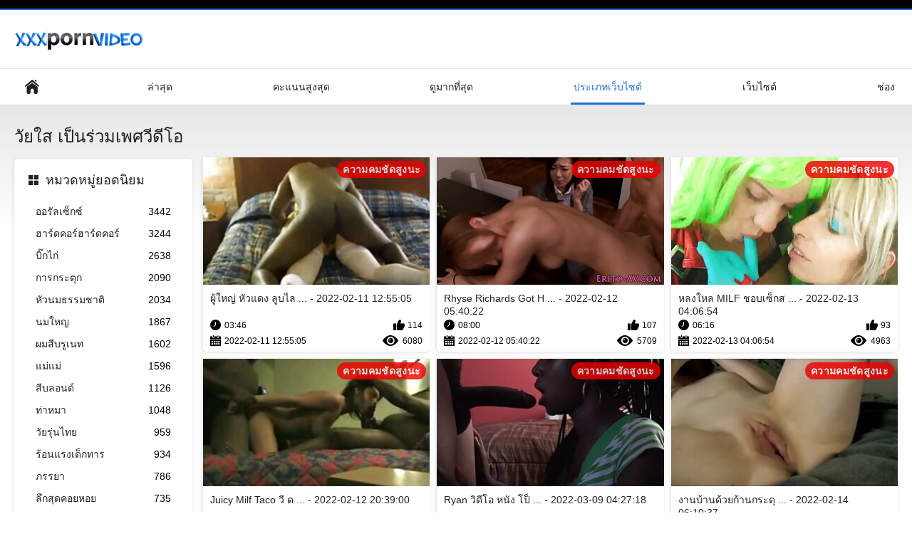

--- FILE ---
content_type: text/html; charset=UTF-8
request_url: https://th.amaterski.sbs/category/matures/
body_size: 13324
content:
<!DOCTYPE html>
<html lang="th"><head><style>.rating, .duration, .added, .views, .videos{color:#000 !important;}
.block-details .item span {color:#000 !important;}</style>
<title>วัยใส ผู้ใหญ่วีดีโอ  </title>
<meta http-equiv="Content-Type" content="text/html; charset=utf-8">
<meta name="description" content="ดูออนไลน์  วัยใส สาวๆสื่อลามกภาพโป๊ฟรีที่คาวเกิร์ลฮอลออ. 4 กม.คุณสามารถสตรีมหรือดาวน์โหลดทั้งหมดของพวกเขาได้ฟรี ">
<meta name="keywords" content="ยากเพศเพศฟรีวิดีโอคลิปเป็นร่วมเพศ ">
<meta name="viewport" content="width=device-width, initial-scale=1">
<link rel="icon" href="/favicon.ico" type="image/x-icon">
<link rel="shortcut icon" href="/files/favicon.ico" type="image/x-icon">
<link href="/static/all-responsive-white.css?v=7.6" rel="stylesheet" type="text/css">
<base target="_blank">
<link href="https://th.amaterski.sbs/category/matures/" rel="canonical">
<style>.item .img img:first-child {width: 100%;}</style></head>
<body class="no-touch">
<div class="top-links">

</div>
<div class="container">
<div class="header">
<div class="logo">
<a href="/"><img width="181" height="42" src="/files/logo.png" alt="ร้อนแรงหนังโป๊ "></a>
</div>


</div>
<nav>
<div class="navigation">
<button title="menu" class="button">
<span class="icon">
<span class="ico-bar"></span>
<span class="ico-bar"></span>
<span class="ico-bar"></span>
</span>
</button>
<ul class="primary">
<li >
<a href="/" id="item1">หน้าหลักของเว็บไซต์ </a>
</li>
<li>
<a href="/latest-updates.html" id="item2">ล่าสุด </a>
</li>
<li>
<a href="/top-rated.html" id="item3">คะแนนสูงสุด </a>
</li>
<li>
<a href="/most-popular.html" id="item4">ดูมากที่สุด </a>
</li>

<li class="selected">
<a href="/categories.html" id="item6">ประเภทเว็บไซต์ </a>
</li>
<li>
<a href="/sites.html" id="item7">เว็บไซต์ </a>
</li>


<li>
<a href="/tags.html" id="item10">ช่อง </a>
</li>

</ul>
<ul class="secondary">
</ul>
</div>
</nav>
<div class="content">
<div class="main-content">
<div class="sidebar">
<div class="headline">
<h2><a class="icon icon-categories" href="/categories.html">หมวดหมู่ยอดนิยม </a></h2>
</div>
<ul class="list">
<li>
<a href="/category/blowjobs/">ออรัลเซ็กซ์<span class="rating">3442</span></a>
</li><li>
<a href="/category/hardcore/">ฮาร์ดคอร์ฮาร์ดคอร์<span class="rating">3244</span></a>
</li><li>
<a href="/category/big+cock/">บิ๊กไก่<span class="rating">2638</span></a>
</li><li>
<a href="/category/cumshot/">การกระตุก<span class="rating">2090</span></a>
</li><li>
<a href="/category/natural+tits/">หัวนมธรรมชาติ<span class="rating">2034</span></a>
</li><li>
<a href="/category/big+tits/">นมใหญ<span class="rating">1867</span></a>
</li><li>
<a href="/category/brunette/">ผมสีบรูเนท<span class="rating">1602</span></a>
</li><li>
<a href="/category/milfs/">แม่แม่<span class="rating">1596</span></a>
</li><li>
<a href="/category/blonde/">สีบลอนด์<span class="rating">1126</span></a>
</li><li>
<a href="/category/doggystyle/">ท่าหมา<span class="rating">1048</span></a>
</li><li>
<a href="/category/teen/">วัยรุ่นไทย<span class="rating">959</span></a>
</li><li>
<a href="/category/hot+babes/">ร้อนแรงเด็กทาร<span class="rating">934</span></a>
</li><li>
<a href="/category/wife/">ภรรยา<span class="rating">786</span></a>
</li><li>
<a href="/category/deep+throat/">ลึกสุดคอยหอย<span class="rating">735</span></a>
</li><li>
<a href="/category/wife+swap/">แลกเมียเย็ด<span class="rating">668</span></a>
</li><li>
<a href="/category/threesome/">สามเส้า,ทวาร,ทีน<span class="rating">615</span></a>
</li><li>
<a href="/category/moms/">แม่ๆ<span class="rating">601</span></a>
</li><li>
<a href="/category/licking/">การเลีย<span class="rating">597</span></a>
</li><li>
<a href="/category/cowgirl/">แคสติ้ง<span class="rating">585</span></a>
</li><li>
<a href="/category/creampie/">น<span class="rating">579</span></a>
</li>
</ul>
<div class="headline">
<h2><a class="icon icon-world" href="/sites.html">พอร์ทัลยอดนิยม </a></h2>
</div>
<ul class="list">
<li>
<a href="https://lo.sikisme.sbs/">ວິດີໂອຄອມ<span class="rating">0</span></a>
</li><li>
<a href="https://th.filmpornoanziane.com/">ดู วีดีโอ หนัง x<span class="rating">0</span></a>
</li><li>
<a href="https://th.pornofilmdomaci.sbs/">ดู วีดีโอ โป๊<span class="rating">0</span></a>
</li><li>
<a href="https://th.reifefraukostenlos.com/">แก่กว่าหนังโป๊ <span class="rating">0</span></a>
</li><li>
<a href="https://lo.filmpornononna.com/">ຄອມອີເມວ<span class="rating">0</span></a>
</li><li>
<a href="https://th.videosxxxviejitas.com/">ดู วีดีโอ โป้<span class="rating">0</span></a>
</li><li>
<a href="https://th.gratisreifefrauen.com/">ผู้ใหญ่เซ็กส์ <span class="rating">0</span></a>
</li><li>
<a href="https://lo.meisjeneuken.net/">ຄ Homemade <span class="rating">0</span></a>
</li><li>
<a href="https://th.videovecchietroie.com/">อิสระหนังโป๊วิดีโอ <span class="rating">0</span></a>
</li><li>
<a href="https://th.papafickttochter.com/">วีดีโอ โป๊<span class="rating">0</span></a>
</li><li>
<a href="https://th.videosdesexoanal.com/">วีดีโอ หนัง x<span class="rating">0</span></a>
</li><li>
<a href="https://th.matorke.sbs/">วิดีโอโป๊<span class="rating">0</span></a>
</li><li>
<a href="https://th.neukenfilm.net/">อิสระหนังโป๊ดูหนัง <span class="rating">0</span></a>
</li><li>
<a href="https://th.reifenackteweiber.com/">เก่าของหนังโป๊ <span class="rating">0</span></a>
</li><li>
<a href="https://th.filmitalianixxx.com/">มือสมัครเล่นแน่นหนังโป๊ <span class="rating">0</span></a>
</li><li>
<a href="https://th.filmserotiek.com/">ร้อนแรงหนัง <span class="rating">0</span></a>
</li><li>
<a href="https://lo.nlsexfilms.net/">ຮູບເງົາເພດ <span class="rating">0</span></a>
</li><li>
<a href="https://th.videosxxxhd.com/">ดู วีดีโอ โป้<span class="rating">0</span></a>
</li><li>
<a href="https://th.reifehausfrauen.net/">กลับบ้านหนังโป๊ <span class="rating">0</span></a>
</li><li>
<a href="https://th.nlsexfilms.net/">เซ็กส์หนัง <span class="rating">0</span></a>
</li>
</ul>
<div class="headline">
<h2><a class="icon icon-model" href="/tags.html">แท็กยอดนิยม </a></h2>
</div>
<ul class="list">
<li><a href="/tag/34/" style="font-weight: bold; font-size: 14px;">คลิป วิดีโอ sex</a></li>
<li><a href="/tag/43/" style="font-weight: bold; font-size: 14px;">คลิป วิดีโอ หนัง โป้</a></li>
<li><a href="/tag/52/" style="font-weight: bold; font-size: 14px;">ดู วิดีโอ หนัง เอ็ ก</a></li>
<li><a href="/tag/35/" style="font-weight: bold; font-size: 14px;">ดู วิดีโอ หนัง โป้</a></li>
<li><a href="/tag/41/" style="font-weight: bold; font-size: 14px;">ดู วิดีโอ โป็</a></li>
<li><a href="/tag/21/" style="font-weight: bold; font-size: 14px;">ดู วิดีโอ โป้</a></li>
<li><a href="/tag/44/" style="font-weight: bold; font-size: 14px;">ดู วิดีโอ โป้ ฟรี</a></li>
<li><a href="/tag/3/" style="font-weight: bold; font-size: 14px;">ดู วิดีโอ โป๊</a></li>
<li><a href="/tag/26/" style="font-weight: bold; font-size: 14px;">ดู วิดีโอ โป๊ ฟรี</a></li>
<li><a href="/tag/31/" style="font-weight: bold; font-size: 14px;">ดู วิดีโอ โป๊ะ</a></li>
<li><a href="/tag/47/" style="font-weight: bold; font-size: 14px;">ดู วี ดิ โอ โป๊</a></li>
<li><a href="/tag/42/" style="font-weight: bold; font-size: 14px;">วั ดี โอ โป้</a></li>
<li><a href="/tag/18/" style="font-weight: bold; font-size: 14px;">วิ ดิ โอ หนัง โป้</a></li>
<li><a href="/tag/15/" style="font-weight: bold; font-size: 14px;">วิ ดิ โอ โป็</a></li>
<li><a href="/tag/37/" style="font-weight: bold; font-size: 14px;">วิดีโอ xxx18</a></li>
<li><a href="/tag/8/" style="font-weight: bold; font-size: 14px;">วิดีโอ xxx18+</a></li>
<li><a href="/tag/33/" style="font-weight: bold; font-size: 14px;">วิดีโอ xxxxxx</a></li>
<li><a href="/tag/50/" style="font-weight: bold; font-size: 14px;">วิดีโอ กา ตู น โป้</a></li>
<li><a href="/tag/40/" style="font-weight: bold; font-size: 14px;">วิดีโอ คลิป โป๊ะ</a></li>
<li><a href="/tag/20/" style="font-weight: bold; font-size: 14px;">วิดีโอ ผู้ใหญ่ ภาพ คม ชัด</a></li>

</ul>
</div>
<div class="main-container">
<div class="headline">
<h1> วัยใส เป็นร่วมเพศวีดีโอ  </h1>
</div>
<div class="box">
<div class="list-videos">
<div class="margin-fix" id="list_videos_latest_videos_list_items">
<div class="item">
<a href="https://th.amaterski.sbs/link.php" title="ผู้ใหญ่ หัวแดง ลูบไล้ คนเคาะประตูของเธอ วี ดิ โอ หนัง โป้ - 2022-02-11 12:55:05" data-rt="" class="thumb-link">
<div class="img">
<img class="thumb lazy-load" src="https://th.amaterski.sbs/media/thumbs/8/v05418.jpg?1644584105" alt="ผู้ใหญ่ หัวแดง ลูบไล้ คนเคาะประตูของเธอ วี ดิ โอ หนัง โป้ - 2022-02-11 12:55:05" data-cnt="10"  width="320" height="180" style="display: block;">
<span class="ico-fav-0 " title="เพิ่มในรายการโปรด " data-fav-video-id="40325" data-fav-type="0"></span>
<span class="ico-fav-1 " title="ดูออนไลน์ในภายหลัง " data-fav-video-id="40325" data-fav-type="1"></span>
<span class="is-hd">ความคมชัดสูงนะ </span>
</div>
<strong class="title">
ผู้ใหญ่ หัวแดง ลูบไล ... - 2022-02-11 12:55:05
</strong>
<div class="wrap">
<div class="duration">03:46</div>
<div class="rating positive">
114
</div>
</div>
<div class="wrap">
<div class="added"><em>2022-02-11 12:55:05</em></div>
<div class="views">6080</div>
</div>
</a>
</div><div class="item">
<a href="/video/3784/rhyse-richards-got-her-wet-pussy-munched-%E0%B8%A7-%E0%B8%94-%E0%B9%82%E0%B8%AD-%E0%B9%82%E0%B8%9B-%E0%B8%9F%E0%B8%A3-/" title="Rhyse Richards Got Her Wet Pussy Munched วิดีโอ โป๊ ฟรี - 2022-02-12 05:40:22" data-rt="" class="thumb-link">
<div class="img">
<img class="thumb lazy-load" src="https://th.amaterski.sbs/media/thumbs/4/v03784.jpg?1644644422" alt="Rhyse Richards Got Her Wet Pussy Munched วิดีโอ โป๊ ฟรี - 2022-02-12 05:40:22" data-cnt="10"  width="320" height="180" style="display: block;">
<span class="ico-fav-0 " title="เพิ่มในรายการโปรด " data-fav-video-id="40325" data-fav-type="0"></span>
<span class="ico-fav-1 " title="ดูออนไลน์ในภายหลัง " data-fav-video-id="40325" data-fav-type="1"></span>
<span class="is-hd">ความคมชัดสูงนะ </span>
</div>
<strong class="title">
Rhyse Richards Got H ... - 2022-02-12 05:40:22
</strong>
<div class="wrap">
<div class="duration">08:00</div>
<div class="rating positive">
107
</div>
</div>
<div class="wrap">
<div class="added"><em>2022-02-12 05:40:22</em></div>
<div class="views">5709</div>
</div>
</a>
</div><div class="item">
<a href="/video/5523/%E0%B8%AB%E0%B8%A5%E0%B8%87%E0%B9%83%E0%B8%AB%E0%B8%A5-milf-%E0%B8%8A%E0%B8%AD%E0%B8%9A%E0%B9%80%E0%B8%8B-%E0%B8%81%E0%B8%AA-%E0%B8%A7-%E0%B8%94-%E0%B9%82%E0%B8%AD-%E0%B8%AB%E0%B8%99-%E0%B8%87-%E0%B9%82%E0%B8%9B-%E0%B8%95%E0%B8%A5%E0%B8%AD%E0%B8%94%E0%B9%80%E0%B8%A7%E0%B8%A5%E0%B8%B2/" title="หลงใหล MILF ชอบเซ็กส์ วิดีโอ หนัง โป็ ตลอดเวลา - 2022-02-13 04:06:54" data-rt="" class="thumb-link">
<div class="img">
<img class="thumb lazy-load" src="https://th.amaterski.sbs/media/thumbs/3/v05523.jpg?1644725214" alt="หลงใหล MILF ชอบเซ็กส์ วิดีโอ หนัง โป็ ตลอดเวลา - 2022-02-13 04:06:54" data-cnt="10"  width="320" height="180" style="display: block;">
<span class="ico-fav-0 " title="เพิ่มในรายการโปรด " data-fav-video-id="40325" data-fav-type="0"></span>
<span class="ico-fav-1 " title="ดูออนไลน์ในภายหลัง " data-fav-video-id="40325" data-fav-type="1"></span>
<span class="is-hd">ความคมชัดสูงนะ </span>
</div>
<strong class="title">
หลงใหล MILF ชอบเซ็กส ... - 2022-02-13 04:06:54
</strong>
<div class="wrap">
<div class="duration">06:16</div>
<div class="rating positive">
93
</div>
</div>
<div class="wrap">
<div class="added"><em>2022-02-13 04:06:54</em></div>
<div class="views">4963</div>
</div>
</a>
</div><div class="item">
<a href="/video/5528/juicy-milf-taco-%E0%B8%A7-%E0%B8%94-%E0%B9%82%E0%B8%AD-%E0%B8%AB%E0%B8%99-%E0%B8%87-%E0%B9%82%E0%B8%9B-%E0%B8%9A%E0%B8%A3-%E0%B9%82%E0%B8%A0%E0%B8%84%E0%B9%83%E0%B8%99%E0%B8%84%E0%B8%A3-%E0%B8%A7/" title="Juicy Milf Taco วี ดิ โอ หนัง โป้ บริโภคในครัว - 2022-02-12 20:39:00" data-rt="" class="thumb-link">
<div class="img">
<img class="thumb lazy-load" src="https://th.amaterski.sbs/media/thumbs/8/v05528.jpg?1644698340" alt="Juicy Milf Taco วี ดิ โอ หนัง โป้ บริโภคในครัว - 2022-02-12 20:39:00" data-cnt="10"  width="320" height="180" style="display: block;">
<span class="ico-fav-0 " title="เพิ่มในรายการโปรด " data-fav-video-id="40325" data-fav-type="0"></span>
<span class="ico-fav-1 " title="ดูออนไลน์ในภายหลัง " data-fav-video-id="40325" data-fav-type="1"></span>
<span class="is-hd">ความคมชัดสูงนะ </span>
</div>
<strong class="title">
Juicy Milf Taco วี ด ... - 2022-02-12 20:39:00
</strong>
<div class="wrap">
<div class="duration">01:34</div>
<div class="rating positive">
125
</div>
</div>
<div class="wrap">
<div class="added"><em>2022-02-12 20:39:00</em></div>
<div class="views">6685</div>
</div>
</a>
</div><div class="item">
<a href="/video/6215/ryan-%E0%B8%A7-%E0%B8%94-%E0%B9%82%E0%B8%AD-%E0%B8%AB%E0%B8%99-%E0%B8%87-%E0%B9%82%E0%B8%9B-%E0%B8%A5-%E0%B8%AD%E0%B8%A5%E0%B8%A7%E0%B8%87%E0%B8%99-%E0%B8%AD%E0%B8%87%E0%B8%AA%E0%B8%B2%E0%B8%A7%E0%B8%82%E0%B8%AD%E0%B8%87%E0%B9%80%E0%B8%9E-%E0%B8%AD%E0%B8%99%E0%B8%AA%E0%B8%99-%E0%B8%97%E0%B8%82%E0%B8%AD%E0%B8%87%E0%B9%80%E0%B8%82%E0%B8%B2/" title="Ryan วิดีโอ หนัง โป็ ล่อลวงน้องสาวของเพื่อนสนิทของเขา - 2022-03-09 04:27:18" data-rt="" class="thumb-link">
<div class="img">
<img class="thumb lazy-load" src="https://th.amaterski.sbs/media/thumbs/5/v06215.jpg?1646800038" alt="Ryan วิดีโอ หนัง โป็ ล่อลวงน้องสาวของเพื่อนสนิทของเขา - 2022-03-09 04:27:18" data-cnt="10"  width="320" height="180" style="display: block;">
<span class="ico-fav-0 " title="เพิ่มในรายการโปรด " data-fav-video-id="40325" data-fav-type="0"></span>
<span class="ico-fav-1 " title="ดูออนไลน์ในภายหลัง " data-fav-video-id="40325" data-fav-type="1"></span>
<span class="is-hd">ความคมชัดสูงนะ </span>
</div>
<strong class="title">
Ryan วิดีโอ หนัง โป็ ... - 2022-03-09 04:27:18
</strong>
<div class="wrap">
<div class="duration">01:46</div>
<div class="rating positive">
115
</div>
</div>
<div class="wrap">
<div class="added"><em>2022-03-09 04:27:18</em></div>
<div class="views">6154</div>
</div>
</a>
</div><div class="item">
<a href="https://th.amaterski.sbs/link.php" title="งานบ้านด้วยก้านกระดุม วิดีโอ โป้ เกาหลี - 2022-02-14 06:10:37" data-rt="" class="thumb-link">
<div class="img">
<img class="thumb lazy-load" src="https://th.amaterski.sbs/media/thumbs/5/v04365.jpg?1644819037" alt="งานบ้านด้วยก้านกระดุม วิดีโอ โป้ เกาหลี - 2022-02-14 06:10:37" data-cnt="10"  width="320" height="180" style="display: block;">
<span class="ico-fav-0 " title="เพิ่มในรายการโปรด " data-fav-video-id="40325" data-fav-type="0"></span>
<span class="ico-fav-1 " title="ดูออนไลน์ในภายหลัง " data-fav-video-id="40325" data-fav-type="1"></span>
<span class="is-hd">ความคมชัดสูงนะ </span>
</div>
<strong class="title">
งานบ้านด้วยก้านกระดุ ... - 2022-02-14 06:10:37
</strong>
<div class="wrap">
<div class="duration">06:05</div>
<div class="rating positive">
99
</div>
</div>
<div class="wrap">
<div class="added"><em>2022-02-14 06:10:37</em></div>
<div class="views">5307</div>
</div>
</a>
</div><div class="item">
<a href="https://th.amaterski.sbs/link.php" title="MILF วิดีโอ โป้ และ Teener แบ่งปันแท่งเนื้อ - 2022-02-18 03:07:24" data-rt="" class="thumb-link">
<div class="img">
<img class="thumb lazy-load" src="https://th.amaterski.sbs/media/thumbs/6/v05606.jpg?1645153644" alt="MILF วิดีโอ โป้ และ Teener แบ่งปันแท่งเนื้อ - 2022-02-18 03:07:24" data-cnt="10"  width="320" height="180" style="display: block;">
<span class="ico-fav-0 " title="เพิ่มในรายการโปรด " data-fav-video-id="40325" data-fav-type="0"></span>
<span class="ico-fav-1 " title="ดูออนไลน์ในภายหลัง " data-fav-video-id="40325" data-fav-type="1"></span>
<span class="is-hd">ความคมชัดสูงนะ </span>
</div>
<strong class="title">
MILF วิดีโอ โป้ และ  ... - 2022-02-18 03:07:24
</strong>
<div class="wrap">
<div class="duration">05:25</div>
<div class="rating positive">
72
</div>
</div>
<div class="wrap">
<div class="added"><em>2022-02-18 03:07:24</em></div>
<div class="views">3870</div>
</div>
</a>
</div><div class="item">
<a href="https://th.amaterski.sbs/link.php" title="แก้ไขใน Nikkis ดู วิดีโอ โป๊ ฟรี Ass Slit - 2022-02-14 03:38:46" data-rt="" class="thumb-link">
<div class="img">
<img class="thumb lazy-load" src="https://th.amaterski.sbs/media/thumbs/0/v04960.jpg?1644809926" alt="แก้ไขใน Nikkis ดู วิดีโอ โป๊ ฟรี Ass Slit - 2022-02-14 03:38:46" data-cnt="10"  width="320" height="180" style="display: block;">
<span class="ico-fav-0 " title="เพิ่มในรายการโปรด " data-fav-video-id="40325" data-fav-type="0"></span>
<span class="ico-fav-1 " title="ดูออนไลน์ในภายหลัง " data-fav-video-id="40325" data-fav-type="1"></span>
<span class="is-hd">ความคมชัดสูงนะ </span>
</div>
<strong class="title">
แก้ไขใน Nikkis ดู วิ ... - 2022-02-14 03:38:46
</strong>
<div class="wrap">
<div class="duration">06:08</div>
<div class="rating positive">
62
</div>
</div>
<div class="wrap">
<div class="added"><em>2022-02-14 03:38:46</em></div>
<div class="views">3334</div>
</div>
</a>
</div><div class="item">
<a href="/video/4119/%E0%B9%80%E0%B8%87-%E0%B8%A2%E0%B8%99-%E0%B8%A2%E0%B8%B2%E0%B8%A2-%E0%B9%81%E0%B8%AA%E0%B8%94%E0%B8%87-%E0%B8%9B-%E0%B8%94-%E0%B9%80%E0%B8%98%E0%B8%AD-titties-%E0%B8%94-%E0%B8%A7-%E0%B8%94-%E0%B9%82%E0%B8%AD-%E0%B9%82%E0%B8%9B-/" title="เงี่ยน ยาย แสดง ปิด เธอ titties ดู วิดีโอ โป้ - 2022-03-11 00:43:35" data-rt="" class="thumb-link">
<div class="img">
<img class="thumb lazy-load" src="https://th.amaterski.sbs/media/thumbs/9/v04119.jpg?1646959415" alt="เงี่ยน ยาย แสดง ปิด เธอ titties ดู วิดีโอ โป้ - 2022-03-11 00:43:35" data-cnt="10"  width="320" height="180" style="display: block;">
<span class="ico-fav-0 " title="เพิ่มในรายการโปรด " data-fav-video-id="40325" data-fav-type="0"></span>
<span class="ico-fav-1 " title="ดูออนไลน์ในภายหลัง " data-fav-video-id="40325" data-fav-type="1"></span>
<span class="is-hd">ความคมชัดสูงนะ </span>
</div>
<strong class="title">
เงี่ยน ยาย แสดง ปิด  ... - 2022-03-11 00:43:35
</strong>
<div class="wrap">
<div class="duration">13:25</div>
<div class="rating positive">
83
</div>
</div>
<div class="wrap">
<div class="added"><em>2022-03-11 00:43:35</em></div>
<div class="views">4561</div>
</div>
</a>
</div><div class="item">
<a href="https://th.amaterski.sbs/link.php" title="Ariella Ferrera ขี่ Salami ของชายที่แต่งงานแล้ว วิดีโอ หนัง โป๊ - 2022-02-13 16:56:10" data-rt="" class="thumb-link">
<div class="img">
<img class="thumb lazy-load" src="https://th.amaterski.sbs/media/thumbs/8/v07438.jpg?1644771370" alt="Ariella Ferrera ขี่ Salami ของชายที่แต่งงานแล้ว วิดีโอ หนัง โป๊ - 2022-02-13 16:56:10" data-cnt="10"  width="320" height="180" style="display: block;">
<span class="ico-fav-0 " title="เพิ่มในรายการโปรด " data-fav-video-id="40325" data-fav-type="0"></span>
<span class="ico-fav-1 " title="ดูออนไลน์ในภายหลัง " data-fav-video-id="40325" data-fav-type="1"></span>
<span class="is-hd">ความคมชัดสูงนะ </span>
</div>
<strong class="title">
Ariella Ferrera ขี่  ... - 2022-02-13 16:56:10
</strong>
<div class="wrap">
<div class="duration">06:00</div>
<div class="rating positive">
94
</div>
</div>
<div class="wrap">
<div class="added"><em>2022-02-13 16:56:10</em></div>
<div class="views">5178</div>
</div>
</a>
</div><div class="item">
<a href="/video/6529/%E0%B8%AA-%E0%B8%9A%E0%B8%A5%E0%B8%AD%E0%B8%99%E0%B8%94-milf-phoenix-marie-%E0%B8%A5%E0%B8%87%E0%B8%9A%E0%B8%99-bulge-%E0%B8%A7-%E0%B8%94-%E0%B9%82%E0%B8%AD-%E0%B9%82%E0%B8%94-%E0%B8%88-%E0%B8%99/" title="สีบลอนด์ MILF Phoenix Marie ลงบน Bulge วิดีโอ โด จิ น - 2022-02-13 16:26:22" data-rt="" class="thumb-link">
<div class="img">
<img class="thumb lazy-load" src="https://th.amaterski.sbs/media/thumbs/9/v06529.jpg?1644769582" alt="สีบลอนด์ MILF Phoenix Marie ลงบน Bulge วิดีโอ โด จิ น - 2022-02-13 16:26:22" data-cnt="10"  width="320" height="180" style="display: block;">
<span class="ico-fav-0 " title="เพิ่มในรายการโปรด " data-fav-video-id="40325" data-fav-type="0"></span>
<span class="ico-fav-1 " title="ดูออนไลน์ในภายหลัง " data-fav-video-id="40325" data-fav-type="1"></span>
<span class="is-hd">ความคมชัดสูงนะ </span>
</div>
<strong class="title">
สีบลอนด์ MILF Phoeni ... - 2022-02-13 16:26:22
</strong>
<div class="wrap">
<div class="duration">02:40</div>
<div class="rating positive">
88
</div>
</div>
<div class="wrap">
<div class="added"><em>2022-02-13 16:26:22</em></div>
<div class="views">4869</div>
</div>
</a>
</div><div class="item">
<a href="https://th.amaterski.sbs/link.php" title="Ladyboss วิดีโอ โป๊ ฟรี ผู้ใหญ่ได้รับเบื่อในสำนักงาน - 2022-02-11 02:15:16" data-rt="" class="thumb-link">
<div class="img">
<img class="thumb lazy-load" src="https://th.amaterski.sbs/media/thumbs/5/v05415.jpg?1644545716" alt="Ladyboss วิดีโอ โป๊ ฟรี ผู้ใหญ่ได้รับเบื่อในสำนักงาน - 2022-02-11 02:15:16" data-cnt="10"  width="320" height="180" style="display: block;">
<span class="ico-fav-0 " title="เพิ่มในรายการโปรด " data-fav-video-id="40325" data-fav-type="0"></span>
<span class="ico-fav-1 " title="ดูออนไลน์ในภายหลัง " data-fav-video-id="40325" data-fav-type="1"></span>
<span class="is-hd">ความคมชัดสูงนะ </span>
</div>
<strong class="title">
Ladyboss วิดีโอ โป๊  ... - 2022-02-11 02:15:16
</strong>
<div class="wrap">
<div class="duration">03:35</div>
<div class="rating positive">
67
</div>
</div>
<div class="wrap">
<div class="added"><em>2022-02-11 02:15:16</em></div>
<div class="views">3710</div>
</div>
</a>
</div><div class="item">
<a href="https://th.amaterski.sbs/link.php" title="แซนวิชเลดี้ผู้ใหญ่สวยโดยทูซาลามี่ วิดีโอ ผู้ใหญ่ ภาพ คม ชัด - 2022-02-13 03:21:09" data-rt="" class="thumb-link">
<div class="img">
<img class="thumb lazy-load" src="https://th.amaterski.sbs/media/thumbs/8/v04188.jpg?1644722469" alt="แซนวิชเลดี้ผู้ใหญ่สวยโดยทูซาลามี่ วิดีโอ ผู้ใหญ่ ภาพ คม ชัด - 2022-02-13 03:21:09" data-cnt="10"  width="320" height="180" style="display: block;">
<span class="ico-fav-0 " title="เพิ่มในรายการโปรด " data-fav-video-id="40325" data-fav-type="0"></span>
<span class="ico-fav-1 " title="ดูออนไลน์ในภายหลัง " data-fav-video-id="40325" data-fav-type="1"></span>
<span class="is-hd">ความคมชัดสูงนะ </span>
</div>
<strong class="title">
แซนวิชเลดี้ผู้ใหญ่สว ... - 2022-02-13 03:21:09
</strong>
<div class="wrap">
<div class="duration">05:01</div>
<div class="rating positive">
80
</div>
</div>
<div class="wrap">
<div class="added"><em>2022-02-13 03:21:09</em></div>
<div class="views">4442</div>
</div>
</a>
</div><div class="item">
<a href="/video/5109/%E0%B9%80%E0%B8%88-%E0%B8%B2%E0%B8%82%E0%B8%AD%E0%B8%87%E0%B8%9A-%E0%B8%B2%E0%B8%99-rio-lee-%E0%B9%80%E0%B8%AA%E0%B8%99%E0%B8%AD-slit-%E0%B8%82%E0%B8%AD%E0%B8%87%E0%B9%80%E0%B8%98%E0%B8%AD%E0%B9%83%E0%B8%AB-bill-%E0%B8%AB%E0%B8%99-%E0%B8%87-%E0%B9%82%E0%B8%9B-%E0%B8%A7-%E0%B8%94-%E0%B9%82%E0%B8%AD/" title="เจ้าของบ้าน Rio Lee เสนอ Slit ของเธอให้ Bill หนัง โป๊ วิดีโอ - 2022-03-04 02:32:08" data-rt="" class="thumb-link">
<div class="img">
<img class="thumb lazy-load" src="https://th.amaterski.sbs/media/thumbs/9/v05109.jpg?1646361128" alt="เจ้าของบ้าน Rio Lee เสนอ Slit ของเธอให้ Bill หนัง โป๊ วิดีโอ - 2022-03-04 02:32:08" data-cnt="10"  width="320" height="180" style="display: block;">
<span class="ico-fav-0 " title="เพิ่มในรายการโปรด " data-fav-video-id="40325" data-fav-type="0"></span>
<span class="ico-fav-1 " title="ดูออนไลน์ในภายหลัง " data-fav-video-id="40325" data-fav-type="1"></span>
<span class="is-hd">ความคมชัดสูงนะ </span>
</div>
<strong class="title">
เจ้าของบ้าน Rio Lee  ... - 2022-03-04 02:32:08
</strong>
<div class="wrap">
<div class="duration">03:06</div>
<div class="rating positive">
104
</div>
</div>
<div class="wrap">
<div class="added"><em>2022-03-04 02:32:08</em></div>
<div class="views">5781</div>
</div>
</a>
</div><div class="item">
<a href="/video/6915/%E0%B8%A1-%E0%B8%8A-%E0%B9%81%E0%B8%A1-%E0%B8%9C%E0%B8%A1%E0%B8%AD%E0%B8%A2%E0%B8%B2%E0%B8%81%E0%B9%80%E0%B8%AD%E0%B8%B2%E0%B8%84%E0%B8%99%E0%B9%81%E0%B8%81-%E0%B8%81%E0%B8%A3%E0%B8%B0%E0%B9%81%E0%B8%97%E0%B8%81-%E0%B8%A2%E0%B8%B2%E0%B8%81-%E0%B9%83%E0%B8%99-the-%E0%B8%AB-%E0%B8%AD%E0%B8%87%E0%B8%84%E0%B8%A3-%E0%B8%A7-%E0%B8%A7-%E0%B8%94-%E0%B9%82%E0%B8%AD-%E0%B9%82%E0%B8%9B-%E0%B8%9D%E0%B8%A3-%E0%B8%87/" title="มีชู้ แม่ผมอยากเอาคนแก่ กระแทก ยาก ใน the ห้องครัว วิดีโอ โป๊ ฝรั่ง - 2022-03-02 01:15:28" data-rt="" class="thumb-link">
<div class="img">
<img class="thumb lazy-load" src="https://th.amaterski.sbs/media/thumbs/5/v06915.jpg?1646183728" alt="มีชู้ แม่ผมอยากเอาคนแก่ กระแทก ยาก ใน the ห้องครัว วิดีโอ โป๊ ฝรั่ง - 2022-03-02 01:15:28" data-cnt="10"  width="320" height="180" style="display: block;">
<span class="ico-fav-0 " title="เพิ่มในรายการโปรด " data-fav-video-id="40325" data-fav-type="0"></span>
<span class="ico-fav-1 " title="ดูออนไลน์ในภายหลัง " data-fav-video-id="40325" data-fav-type="1"></span>
<span class="is-hd">ความคมชัดสูงนะ </span>
</div>
<strong class="title">
มีชู้ แม่ผมอยากเอาคน ... - 2022-03-02 01:15:28
</strong>
<div class="wrap">
<div class="duration">03:46</div>
<div class="rating positive">
75
</div>
</div>
<div class="wrap">
<div class="added"><em>2022-03-02 01:15:28</em></div>
<div class="views">4175</div>
</div>
</a>
</div><div class="item">
<a href="https://th.amaterski.sbs/link.php" title="เซ็กส์บนโซฟาเลสเบี้ยนร้อนและน่ารังเกียจ วิดีโอ โปั - 2022-02-13 21:12:32" data-rt="" class="thumb-link">
<div class="img">
<img class="thumb lazy-load" src="https://th.amaterski.sbs/media/thumbs/8/v06858.jpg?1644786752" alt="เซ็กส์บนโซฟาเลสเบี้ยนร้อนและน่ารังเกียจ วิดีโอ โปั - 2022-02-13 21:12:32" data-cnt="10"  width="320" height="180" style="display: block;">
<span class="ico-fav-0 " title="เพิ่มในรายการโปรด " data-fav-video-id="40325" data-fav-type="0"></span>
<span class="ico-fav-1 " title="ดูออนไลน์ในภายหลัง " data-fav-video-id="40325" data-fav-type="1"></span>
<span class="is-hd">ความคมชัดสูงนะ </span>
</div>
<strong class="title">
เซ็กส์บนโซฟาเลสเบี้ย ... - 2022-02-13 21:12:32
</strong>
<div class="wrap">
<div class="duration">10:45</div>
<div class="rating positive">
87
</div>
</div>
<div class="wrap">
<div class="added"><em>2022-02-13 21:12:32</em></div>
<div class="views">4851</div>
</div>
</a>
</div><div class="item">
<a href="https://th.amaterski.sbs/link.php" title="Pigtailed วัยรุ่น ชอบ เธอ วิดีโอ โป๊ะ ใหม่ เพื่อนร่วมห้อง - 2022-02-27 01:56:28" data-rt="" class="thumb-link">
<div class="img">
<img class="thumb lazy-load" src="https://th.amaterski.sbs/media/thumbs/9/v04309.jpg?1645926988" alt="Pigtailed วัยรุ่น ชอบ เธอ วิดีโอ โป๊ะ ใหม่ เพื่อนร่วมห้อง - 2022-02-27 01:56:28" data-cnt="10"  width="320" height="180" style="display: block;">
<span class="ico-fav-0 " title="เพิ่มในรายการโปรด " data-fav-video-id="40325" data-fav-type="0"></span>
<span class="ico-fav-1 " title="ดูออนไลน์ในภายหลัง " data-fav-video-id="40325" data-fav-type="1"></span>
<span class="is-hd">ความคมชัดสูงนะ </span>
</div>
<strong class="title">
Pigtailed วัยรุ่น ชอ ... - 2022-02-27 01:56:28
</strong>
<div class="wrap">
<div class="duration">03:38</div>
<div class="rating positive">
71
</div>
</div>
<div class="wrap">
<div class="added"><em>2022-02-27 01:56:28</em></div>
<div class="views">3959</div>
</div>
</a>
</div><div class="item">
<a href="https://th.amaterski.sbs/link.php" title="เหมือน ดู วิดีโอ โป๊ MILF Vicky ห่วยแตก แล้ว ได้ shagged - 2022-02-12 22:54:22" data-rt="" class="thumb-link">
<div class="img">
<img class="thumb lazy-load" src="https://th.amaterski.sbs/media/thumbs/2/v04132.jpg?1644706462" alt="เหมือน ดู วิดีโอ โป๊ MILF Vicky ห่วยแตก แล้ว ได้ shagged - 2022-02-12 22:54:22" data-cnt="10"  width="320" height="180" style="display: block;">
<span class="ico-fav-0 " title="เพิ่มในรายการโปรด " data-fav-video-id="40325" data-fav-type="0"></span>
<span class="ico-fav-1 " title="ดูออนไลน์ในภายหลัง " data-fav-video-id="40325" data-fav-type="1"></span>
<span class="is-hd">ความคมชัดสูงนะ </span>
</div>
<strong class="title">
เหมือน ดู วิดีโอ โป๊ ... - 2022-02-12 22:54:22
</strong>
<div class="wrap">
<div class="duration">07:51</div>
<div class="rating positive">
82
</div>
</div>
<div class="wrap">
<div class="added"><em>2022-02-12 22:54:22</em></div>
<div class="views">4606</div>
</div>
</a>
</div><div class="item">
<a href="/video/4184/%E0%B8%81-%E0%B8%9B%E0%B8%95-%E0%B8%99%E0%B9%81%E0%B8%97%E0%B8%87%E0%B8%9E%E0%B8%A7%E0%B8%81%E0%B8%88-%E0%B8%87%E0%B8%88%E0%B8%AD%E0%B8%81-%E0%B8%94-%E0%B8%A7-%E0%B8%94-%E0%B9%82%E0%B8%AD-%E0%B8%AB%E0%B8%99-%E0%B8%87-%E0%B9%80%E0%B8%AD-%E0%B8%81/" title="กัปตันแทงพวกจิ้งจอก ดู วิดีโอ หนัง เอ็ ก - 2022-02-22 00:57:09" data-rt="" class="thumb-link">
<div class="img">
<img class="thumb lazy-load" src="https://th.amaterski.sbs/media/thumbs/4/v04184.jpg?1645491429" alt="กัปตันแทงพวกจิ้งจอก ดู วิดีโอ หนัง เอ็ ก - 2022-02-22 00:57:09" data-cnt="10"  width="320" height="180" style="display: block;">
<span class="ico-fav-0 " title="เพิ่มในรายการโปรด " data-fav-video-id="40325" data-fav-type="0"></span>
<span class="ico-fav-1 " title="ดูออนไลน์ในภายหลัง " data-fav-video-id="40325" data-fav-type="1"></span>
<span class="is-hd">ความคมชัดสูงนะ </span>
</div>
<strong class="title">
กัปตันแทงพวกจิ้งจอก  ... - 2022-02-22 00:57:09
</strong>
<div class="wrap">
<div class="duration">06:00</div>
<div class="rating positive">
83
</div>
</div>
<div class="wrap">
<div class="added"><em>2022-02-22 00:57:09</em></div>
<div class="views">4687</div>
</div>
</a>
</div><div class="item">
<a href="/video/3304/%E0%B8%A7-%E0%B8%A2%E0%B8%A3-%E0%B8%99%E0%B8%9C%E0%B8%A1%E0%B8%AA-%E0%B9%80%E0%B8%82-%E0%B8%A1%E0%B8%8A%E0%B8%AD%E0%B8%9A%E0%B8%AD%E0%B8%AD%E0%B8%81%E0%B9%80%E0%B8%94%E0%B8%97%E0%B9%81%E0%B8%9A%E0%B8%9A%E0%B9%80%E0%B8%A3-%E0%B8%A7-%E0%B8%A7-%E0%B8%94-%E0%B9%82%E0%B8%AD-%E0%B9%82%E0%B8%9B-/" title="วัยรุ่นผมสีเข้มชอบออกเดทแบบเร็ว วิดีโอ โป็ - 2022-02-27 00:36:02" data-rt="" class="thumb-link">
<div class="img">
<img class="thumb lazy-load" src="https://th.amaterski.sbs/media/thumbs/4/v03304.jpg?1645922162" alt="วัยรุ่นผมสีเข้มชอบออกเดทแบบเร็ว วิดีโอ โป็ - 2022-02-27 00:36:02" data-cnt="10"  width="320" height="180" style="display: block;">
<span class="ico-fav-0 " title="เพิ่มในรายการโปรด " data-fav-video-id="40325" data-fav-type="0"></span>
<span class="ico-fav-1 " title="ดูออนไลน์ในภายหลัง " data-fav-video-id="40325" data-fav-type="1"></span>
<span class="is-hd">ความคมชัดสูงนะ </span>
</div>
<strong class="title">
วัยรุ่นผมสีเข้มชอบออ ... - 2022-02-27 00:36:02
</strong>
<div class="wrap">
<div class="duration">02:57</div>
<div class="rating positive">
74
</div>
</div>
<div class="wrap">
<div class="added"><em>2022-02-27 00:36:02</em></div>
<div class="views">4199</div>
</div>
</a>
</div><div class="item">
<a href="/video/5685/wild-sexing-with-hottie-veronica-avluv-%E0%B8%94-%E0%B8%A7-%E0%B8%94-%E0%B9%82%E0%B8%AD-%E0%B8%AB%E0%B8%99-%E0%B8%87-%E0%B9%82%E0%B8%9B-/" title="Wild Sexing With Hottie Veronica Avluv ดู วิดีโอ หนัง โป้ - 2022-02-14 03:24:46" data-rt="" class="thumb-link">
<div class="img">
<img class="thumb lazy-load" src="https://th.amaterski.sbs/media/thumbs/5/v05685.jpg?1644809086" alt="Wild Sexing With Hottie Veronica Avluv ดู วิดีโอ หนัง โป้ - 2022-02-14 03:24:46" data-cnt="10"  width="320" height="180" style="display: block;">
<span class="ico-fav-0 " title="เพิ่มในรายการโปรด " data-fav-video-id="40325" data-fav-type="0"></span>
<span class="ico-fav-1 " title="ดูออนไลน์ในภายหลัง " data-fav-video-id="40325" data-fav-type="1"></span>
<span class="is-hd">ความคมชัดสูงนะ </span>
</div>
<strong class="title">
Wild Sexing With Hot ... - 2022-02-14 03:24:46
</strong>
<div class="wrap">
<div class="duration">02:55</div>
<div class="rating positive">
82
</div>
</div>
<div class="wrap">
<div class="added"><em>2022-02-14 03:24:46</em></div>
<div class="views">4682</div>
</div>
</a>
</div><div class="item">
<a href="/video/6103/%E0%B8%AD%E0%B8%B2%E0%B8%A2-%E0%B8%A2-%E0%B8%87%E0%B9%84%E0%B8%A1-%E0%B8%96-%E0%B8%87%E0%B9%80%E0%B8%81%E0%B8%93%E0%B8%91-milf-mae-%E0%B8%A7-%E0%B8%84%E0%B8%95%E0%B8%AD%E0%B9%80%E0%B8%A3-%E0%B8%A2-fingered-%E0%B9%81%E0%B8%A5-%E0%B8%A7-%E0%B8%A3%E0%B8%B0%E0%B8%A2%E0%B8%B3-%E0%B8%94-%E0%B8%A7-%E0%B8%94-%E0%B9%82%E0%B8%AD-%E0%B9%82%E0%B8%9B-%E0%B8%9F%E0%B8%A3-/" title="อายุยังไม่ถึงเกณฑ์ MILF mae วิคตอเรีย Fingered แล้ว ระยำ ดู วิดีโอ โป๊ ฟรี - 2022-03-08 00:42:21" data-rt="" class="thumb-link">
<div class="img">
<img class="thumb lazy-load" src="https://th.amaterski.sbs/media/thumbs/3/v06103.jpg?1646700141" alt="อายุยังไม่ถึงเกณฑ์ MILF mae วิคตอเรีย Fingered แล้ว ระยำ ดู วิดีโอ โป๊ ฟรี - 2022-03-08 00:42:21" data-cnt="10"  width="320" height="180" style="display: block;">
<span class="ico-fav-0 " title="เพิ่มในรายการโปรด " data-fav-video-id="40325" data-fav-type="0"></span>
<span class="ico-fav-1 " title="ดูออนไลน์ในภายหลัง " data-fav-video-id="40325" data-fav-type="1"></span>
<span class="is-hd">ความคมชัดสูงนะ </span>
</div>
<strong class="title">
อายุยังไม่ถึงเกณฑ์ M ... - 2022-03-08 00:42:21
</strong>
<div class="wrap">
<div class="duration">04:19</div>
<div class="rating positive">
85
</div>
</div>
<div class="wrap">
<div class="added"><em>2022-03-08 00:42:21</em></div>
<div class="views">4854</div>
</div>
</a>
</div><div class="item">
<a href="/video/3071/brunette-milf-diana-prince-caress-%E0%B9%80%E0%B8%98%E0%B8%AD-%E0%B8%94-%E0%B8%A7-%E0%B8%94-%E0%B9%82%E0%B8%AD-%E0%B8%AB%E0%B8%99-%E0%B8%87-%E0%B9%82%E0%B8%9B-punani/" title="Brunette MILF Diana Prince Caress เธอ ดู วิดีโอ หนัง โป้ Punani - 2022-03-03 02:44:10" data-rt="" class="thumb-link">
<div class="img">
<img class="thumb lazy-load" src="https://th.amaterski.sbs/media/thumbs/1/v03071.jpg?1646275450" alt="Brunette MILF Diana Prince Caress เธอ ดู วิดีโอ หนัง โป้ Punani - 2022-03-03 02:44:10" data-cnt="10"  width="320" height="180" style="display: block;">
<span class="ico-fav-0 " title="เพิ่มในรายการโปรด " data-fav-video-id="40325" data-fav-type="0"></span>
<span class="ico-fav-1 " title="ดูออนไลน์ในภายหลัง " data-fav-video-id="40325" data-fav-type="1"></span>
<span class="is-hd">ความคมชัดสูงนะ </span>
</div>
<strong class="title">
Brunette MILF Diana  ... - 2022-03-03 02:44:10
</strong>
<div class="wrap">
<div class="duration">08:39</div>
<div class="rating positive">
55
</div>
</div>
<div class="wrap">
<div class="added"><em>2022-03-03 02:44:10</em></div>
<div class="views">3153</div>
</div>
</a>
</div><div class="item">
<a href="/video/4124/%E0%B9%80%E0%B8%8B-%E0%B8%81%E0%B8%AA-%E0%B8%AA-%E0%B8%84%E0%B8%99%E0%B8%81-%E0%B8%9A%E0%B8%AA%E0%B8%AD%E0%B8%87-%E0%B8%A7-%E0%B8%94-%E0%B9%82%E0%B8%AD-%E0%B9%82%E0%B8%9B-%E0%B8%9F%E0%B8%A3-milf-%E0%B8%A3-%E0%B8%AD%E0%B8%99/" title="เซ็กส์สี่คนกับสอง วิดีโอ โป้ ฟรี MILF ร้อน - 2022-02-13 01:56:11" data-rt="" class="thumb-link">
<div class="img">
<img class="thumb lazy-load" src="https://th.amaterski.sbs/media/thumbs/4/v04124.jpg?1644717371" alt="เซ็กส์สี่คนกับสอง วิดีโอ โป้ ฟรี MILF ร้อน - 2022-02-13 01:56:11" data-cnt="10"  width="320" height="180" style="display: block;">
<span class="ico-fav-0 " title="เพิ่มในรายการโปรด " data-fav-video-id="40325" data-fav-type="0"></span>
<span class="ico-fav-1 " title="ดูออนไลน์ในภายหลัง " data-fav-video-id="40325" data-fav-type="1"></span>
<span class="is-hd">ความคมชัดสูงนะ </span>
</div>
<strong class="title">
เซ็กส์สี่คนกับสอง วิ ... - 2022-02-13 01:56:11
</strong>
<div class="wrap">
<div class="duration">08:04</div>
<div class="rating positive">
85
</div>
</div>
<div class="wrap">
<div class="added"><em>2022-02-13 01:56:11</em></div>
<div class="views">4892</div>
</div>
</a>
</div><div class="item">
<a href="/video/7134/sizzling-%E0%B8%A7-%E0%B8%94-%E0%B9%82%E0%B8%AD-%E0%B9%82%E0%B8%9B-%E0%B8%A0%E0%B8%B2%E0%B8%9E-%E0%B8%84%E0%B8%A1-%E0%B8%8A-%E0%B8%94-brunette-ladies-nasty-sofa-group-banging/" title="Sizzling วิดีโอ โป๊ ภาพ คม ชัด Brunette Ladies Nasty Sofa Group Banging - 2022-02-12 20:39:07" data-rt="" class="thumb-link">
<div class="img">
<img class="thumb lazy-load" src="https://th.amaterski.sbs/media/thumbs/4/v07134.jpg?1644698347" alt="Sizzling วิดีโอ โป๊ ภาพ คม ชัด Brunette Ladies Nasty Sofa Group Banging - 2022-02-12 20:39:07" data-cnt="10"  width="320" height="180" style="display: block;">
<span class="ico-fav-0 " title="เพิ่มในรายการโปรด " data-fav-video-id="40325" data-fav-type="0"></span>
<span class="ico-fav-1 " title="ดูออนไลน์ในภายหลัง " data-fav-video-id="40325" data-fav-type="1"></span>
<span class="is-hd">ความคมชัดสูงนะ </span>
</div>
<strong class="title">
Sizzling วิดีโอ โป๊  ... - 2022-02-12 20:39:07
</strong>
<div class="wrap">
<div class="duration">08:32</div>
<div class="rating positive">
88
</div>
</div>
<div class="wrap">
<div class="added"><em>2022-02-12 20:39:07</em></div>
<div class="views">5065</div>
</div>
</a>
</div><div class="item">
<a href="/video/3954/titted-blokes-cherry-pop-stuff-%E0%B8%A7-%E0%B8%94-%E0%B9%82%E0%B8%AD-%E0%B8%9C-%E0%B9%83%E0%B8%AB%E0%B8%8D-%E0%B8%A0%E0%B8%B2%E0%B8%9E-%E0%B8%84%E0%B8%A1-%E0%B8%8A-%E0%B8%94-%E0%B9%81%E0%B8%A5%E0%B8%B0-rammed/" title="Titted Blokes Cherry Pop Stuff วิดีโอ ผู้ใหญ่ ภาพ คม ชัด และ Rammed - 2022-02-12 20:54:04" data-rt="" class="thumb-link">
<div class="img">
<img class="thumb lazy-load" src="https://th.amaterski.sbs/media/thumbs/4/v03954.jpg?1644699244" alt="Titted Blokes Cherry Pop Stuff วิดีโอ ผู้ใหญ่ ภาพ คม ชัด และ Rammed - 2022-02-12 20:54:04" data-cnt="10"  width="320" height="180" style="display: block;">
<span class="ico-fav-0 " title="เพิ่มในรายการโปรด " data-fav-video-id="40325" data-fav-type="0"></span>
<span class="ico-fav-1 " title="ดูออนไลน์ในภายหลัง " data-fav-video-id="40325" data-fav-type="1"></span>
<span class="is-hd">ความคมชัดสูงนะ </span>
</div>
<strong class="title">
Titted Blokes Cherry ... - 2022-02-12 20:54:04
</strong>
<div class="wrap">
<div class="duration">01:35</div>
<div class="rating positive">
64
</div>
</div>
<div class="wrap">
<div class="added"><em>2022-02-12 20:54:04</em></div>
<div class="views">3686</div>
</div>
</a>
</div><div class="item">
<a href="/video/2729/bbw-milf-%E0%B9%80%E0%B8%AE%E0%B8%A5-%E0%B8%99-%E0%B8%B2-%E0%B9%80%E0%B8%84-%E0%B8%84%E0%B8%A7%E0%B8%B2%E0%B8%A1%E0%B8%AA-%E0%B8%82-%E0%B9%80%E0%B8%98%E0%B8%AD-%E0%B8%A7-%E0%B8%94-%E0%B9%82%E0%B8%AD-%E0%B9%82%E0%B8%9B-muffin/" title="BBW MILF เฮลิน่า เค ความสุข เธอ วิ ดิ โอ โป็ Muffin - 2022-02-14 05:42:24" data-rt="" class="thumb-link">
<div class="img">
<img class="thumb lazy-load" src="https://th.amaterski.sbs/media/thumbs/9/v02729.jpg?1644817344" alt="BBW MILF เฮลิน่า เค ความสุข เธอ วิ ดิ โอ โป็ Muffin - 2022-02-14 05:42:24" data-cnt="10"  width="320" height="180" style="display: block;">
<span class="ico-fav-0 " title="เพิ่มในรายการโปรด " data-fav-video-id="40325" data-fav-type="0"></span>
<span class="ico-fav-1 " title="ดูออนไลน์ในภายหลัง " data-fav-video-id="40325" data-fav-type="1"></span>
<span class="is-hd">ความคมชัดสูงนะ </span>
</div>
<strong class="title">
BBW MILF เฮลิน่า เค  ... - 2022-02-14 05:42:24
</strong>
<div class="wrap">
<div class="duration">06:03</div>
<div class="rating positive">
60
</div>
</div>
<div class="wrap">
<div class="added"><em>2022-02-14 05:42:24</em></div>
<div class="views">3489</div>
</div>
</a>
</div><div class="item">
<a href="/video/2946/phoenix-%E0%B8%A7-%E0%B8%94-%E0%B9%82%E0%B8%AD-%E0%B8%AB%E0%B8%99-%E0%B8%87-%E0%B9%80%E0%B8%8A-%E0%B8%81-marie-cunt-cunt-playing-in-the-library/" title="Phoenix วิดีโอ หนัง เชั ก Marie Cunt Cunt Playing In The Library - 2022-02-13 01:13:46" data-rt="" class="thumb-link">
<div class="img">
<img class="thumb lazy-load" src="https://th.amaterski.sbs/media/thumbs/6/v02946.jpg?1644714826" alt="Phoenix วิดีโอ หนัง เชั ก Marie Cunt Cunt Playing In The Library - 2022-02-13 01:13:46" data-cnt="10"  width="320" height="180" style="display: block;">
<span class="ico-fav-0 " title="เพิ่มในรายการโปรด " data-fav-video-id="40325" data-fav-type="0"></span>
<span class="ico-fav-1 " title="ดูออนไลน์ในภายหลัง " data-fav-video-id="40325" data-fav-type="1"></span>
<span class="is-hd">ความคมชัดสูงนะ </span>
</div>
<strong class="title">
Phoenix วิดีโอ หนัง  ... - 2022-02-13 01:13:46
</strong>
<div class="wrap">
<div class="duration">10:00</div>
<div class="rating positive">
71
</div>
</div>
<div class="wrap">
<div class="added"><em>2022-02-13 01:13:46</em></div>
<div class="views">4155</div>
</div>
</a>
</div><div class="item">
<a href="/video/2238/%E0%B8%AD%E0%B8%AD%E0%B8%94-%E0%B8%8A-%E0%B8%99%E0%B8%81-%E0%B8%9A-pink-kitty-%E0%B8%82%E0%B8%AD%E0%B8%87-nina-hartley-%E0%B8%94-%E0%B8%A7-%E0%B8%94-%E0%B9%82%E0%B8%AD-%E0%B8%AB%E0%B8%99-%E0%B8%87-%E0%B9%80%E0%B8%AD-%E0%B8%81/" title="ออดิชั่นกับ Pink Kitty ของ Nina Hartley ดู วิดีโอ หนัง เอ็ ก - 2022-02-11 04:09:42" data-rt="" class="thumb-link">
<div class="img">
<img class="thumb lazy-load" src="https://th.amaterski.sbs/media/thumbs/8/v02238.jpg?1644552582" alt="ออดิชั่นกับ Pink Kitty ของ Nina Hartley ดู วิดีโอ หนัง เอ็ ก - 2022-02-11 04:09:42" data-cnt="10"  width="320" height="180" style="display: block;">
<span class="ico-fav-0 " title="เพิ่มในรายการโปรด " data-fav-video-id="40325" data-fav-type="0"></span>
<span class="ico-fav-1 " title="ดูออนไลน์ในภายหลัง " data-fav-video-id="40325" data-fav-type="1"></span>
<span class="is-hd">ความคมชัดสูงนะ </span>
</div>
<strong class="title">
ออดิชั่นกับ Pink Kit ... - 2022-02-11 04:09:42
</strong>
<div class="wrap">
<div class="duration">07:24</div>
<div class="rating positive">
51
</div>
</div>
<div class="wrap">
<div class="added"><em>2022-02-11 04:09:42</em></div>
<div class="views">2986</div>
</div>
</a>
</div><div class="item">
<a href="/video/6575/%E0%B9%80%E0%B8%88-%E0%B8%B2%E0%B8%99%E0%B8%B2%E0%B8%A2%E0%B8%AB%E0%B8%A5-%E0%B8%AD%E0%B8%8A%E0%B8%AD%E0%B8%9A%E0%B9%80%E0%B8%A2-%E0%B8%94%E0%B8%9E%E0%B8%99-%E0%B8%81%E0%B8%87%E0%B8%B2%E0%B8%99-%E0%B8%A7-%E0%B8%94-%E0%B9%82%E0%B8%AD-%E0%B9%82%E0%B8%9B-/" title="เจ้านายหล่อชอบเย็ดพนักงาน วิดีโอ โป็ - 2022-03-01 02:53:29" data-rt="" class="thumb-link">
<div class="img">
<img class="thumb lazy-load" src="https://th.amaterski.sbs/media/thumbs/5/v06575.jpg?1646103209" alt="เจ้านายหล่อชอบเย็ดพนักงาน วิดีโอ โป็ - 2022-03-01 02:53:29" data-cnt="10"  width="320" height="180" style="display: block;">
<span class="ico-fav-0 " title="เพิ่มในรายการโปรด " data-fav-video-id="40325" data-fav-type="0"></span>
<span class="ico-fav-1 " title="ดูออนไลน์ในภายหลัง " data-fav-video-id="40325" data-fav-type="1"></span>
<span class="is-hd">ความคมชัดสูงนะ </span>
</div>
<strong class="title">
เจ้านายหล่อชอบเย็ดพน ... - 2022-03-01 02:53:29
</strong>
<div class="wrap">
<div class="duration">10:22</div>
<div class="rating positive">
78
</div>
</div>
<div class="wrap">
<div class="added"><em>2022-03-01 02:53:29</em></div>
<div class="views">4578</div>
</div>
</a>
</div><div class="item">
<a href="/video/6642/stormy-daniels-%E0%B9%83%E0%B8%99%E0%B8%97-%E0%B8%AA-%E0%B8%94%E0%B8%81-%E0%B9%84%E0%B8%94-%E0%B8%A3-%E0%B8%9A%E0%B8%81%E0%B8%B2%E0%B8%A3%E0%B8%A2%E0%B8%81-%E0%B8%A7-%E0%B8%94-%E0%B9%82%E0%B8%AD-%E0%B8%AB%E0%B8%99-%E0%B8%87-%E0%B9%82%E0%B8%9B-/" title="Stormy Daniels ในที่สุดก็ได้รับการยก วี ดิ โอ หนัง โป้ - 2022-02-17 00:52:53" data-rt="" class="thumb-link">
<div class="img">
<img class="thumb lazy-load" src="https://th.amaterski.sbs/media/thumbs/2/v06642.jpg?1645059173" alt="Stormy Daniels ในที่สุดก็ได้รับการยก วี ดิ โอ หนัง โป้ - 2022-02-17 00:52:53" data-cnt="10"  width="320" height="180" style="display: block;">
<span class="ico-fav-0 " title="เพิ่มในรายการโปรด " data-fav-video-id="40325" data-fav-type="0"></span>
<span class="ico-fav-1 " title="ดูออนไลน์ในภายหลัง " data-fav-video-id="40325" data-fav-type="1"></span>
<span class="is-hd">ความคมชัดสูงนะ </span>
</div>
<strong class="title">
Stormy Daniels ในที่ ... - 2022-02-17 00:52:53
</strong>
<div class="wrap">
<div class="duration">06:42</div>
<div class="rating positive">
71
</div>
</div>
<div class="wrap">
<div class="added"><em>2022-02-17 00:52:53</em></div>
<div class="views">4204</div>
</div>
</a>
</div><div class="item">
<a href="/video/7667/katja-%E0%B8%A7-%E0%B8%94-%E0%B9%82%E0%B8%AD-%E0%B9%82%E0%B8%9B-kassin-%E0%B8%A5-%E0%B8%A1%E0%B8%A5%E0%B8%87%E0%B8%81-%E0%B8%9A%E0%B8%AA-%E0%B8%87%E0%B8%97-%E0%B8%A2-%E0%B8%87%E0%B9%83%E0%B8%AB%E0%B8%8D-/" title="Katja วิดีโอ โป็ Kassin ล้มลงกับสิ่งที่ยิ่งใหญ่ - 2022-03-05 01:20:27" data-rt="" class="thumb-link">
<div class="img">
<img class="thumb lazy-load" src="https://th.amaterski.sbs/media/thumbs/7/v07667.jpg?1646443227" alt="Katja วิดีโอ โป็ Kassin ล้มลงกับสิ่งที่ยิ่งใหญ่ - 2022-03-05 01:20:27" data-cnt="10"  width="320" height="180" style="display: block;">
<span class="ico-fav-0 " title="เพิ่มในรายการโปรด " data-fav-video-id="40325" data-fav-type="0"></span>
<span class="ico-fav-1 " title="ดูออนไลน์ในภายหลัง " data-fav-video-id="40325" data-fav-type="1"></span>
<span class="is-hd">ความคมชัดสูงนะ </span>
</div>
<strong class="title">
Katja วิดีโอ โป็ Kas ... - 2022-03-05 01:20:27
</strong>
<div class="wrap">
<div class="duration">09:29</div>
<div class="rating positive">
88
</div>
</div>
<div class="wrap">
<div class="added"><em>2022-03-05 01:20:27</em></div>
<div class="views">5244</div>
</div>
</a>
</div><div class="item">
<a href="/video/4556/%E0%B8%AA-%E0%B8%99-%E0%B8%B3%E0%B8%95%E0%B8%B2%E0%B8%A5%E0%B9%80%E0%B8%A3-%E0%B8%A2%E0%B8%A7-%E0%B8%A7-%E0%B8%94-%E0%B9%82%E0%B8%AD-%E0%B8%AB%E0%B8%99-%E0%B8%87-%E0%B9%82%E0%B8%9B-fucks-%E0%B9%80%E0%B8%9E-%E0%B8%AD%E0%B8%99%E0%B8%A3-%E0%B8%A7%E0%B8%A1%E0%B8%87%E0%B8%B2%E0%B8%99%E0%B8%82%E0%B8%AD%E0%B8%87%E0%B9%80%E0%B8%98%E0%B8%AD%E0%B9%83%E0%B8%99%E0%B8%AD%E0%B8%AD%E0%B8%9F%E0%B8%9F-%E0%B8%A8/" title="สีน้ำตาลเรียว วิ ดิ โอ หนัง โป้ fucks เพื่อนร่วมงานของเธอในออฟฟิศ - 2022-02-13 22:41:52" data-rt="" class="thumb-link">
<div class="img">
<img class="thumb lazy-load" src="https://th.amaterski.sbs/media/thumbs/6/v04556.jpg?1644792112" alt="สีน้ำตาลเรียว วิ ดิ โอ หนัง โป้ fucks เพื่อนร่วมงานของเธอในออฟฟิศ - 2022-02-13 22:41:52" data-cnt="10"  width="320" height="180" style="display: block;">
<span class="ico-fav-0 " title="เพิ่มในรายการโปรด " data-fav-video-id="40325" data-fav-type="0"></span>
<span class="ico-fav-1 " title="ดูออนไลน์ในภายหลัง " data-fav-video-id="40325" data-fav-type="1"></span>
<span class="is-hd">ความคมชัดสูงนะ </span>
</div>
<strong class="title">
สีน้ำตาลเรียว วิ ดิ  ... - 2022-02-13 22:41:52
</strong>
<div class="wrap">
<div class="duration">05:04</div>
<div class="rating positive">
67
</div>
</div>
<div class="wrap">
<div class="added"><em>2022-02-13 22:41:52</em></div>
<div class="views">4001</div>
</div>
</a>
</div><div class="item">
<a href="/video/5895/destiny-ride-%E0%B9%80%E0%B8%88-%E0%B8%B2%E0%B8%82%E0%B8%AD%E0%B8%87%E0%B8%9A-%E0%B8%B2%E0%B8%99-%E0%B8%A7-%E0%B8%94-%E0%B9%82%E0%B8%AD-%E0%B8%AB%E0%B8%99-%E0%B8%87-%E0%B9%82%E0%B8%9B-chucky-s-hard-winkie/" title="Destiny Ride เจ้าของบ้าน วิดีโอ หนัง โป็ Chucky's Hard Winkie - 2022-02-12 09:07:43" data-rt="" class="thumb-link">
<div class="img">
<img class="thumb lazy-load" src="https://th.amaterski.sbs/media/thumbs/5/v05895.jpg?1644656863" alt="Destiny Ride เจ้าของบ้าน วิดีโอ หนัง โป็ Chucky's Hard Winkie - 2022-02-12 09:07:43" data-cnt="10"  width="320" height="180" style="display: block;">
<span class="ico-fav-0 " title="เพิ่มในรายการโปรด " data-fav-video-id="40325" data-fav-type="0"></span>
<span class="ico-fav-1 " title="ดูออนไลน์ในภายหลัง " data-fav-video-id="40325" data-fav-type="1"></span>
<span class="is-hd">ความคมชัดสูงนะ </span>
</div>
<strong class="title">
Destiny Ride เจ้าของ ... - 2022-02-12 09:07:43
</strong>
<div class="wrap">
<div class="duration">03:12</div>
<div class="rating positive">
90
</div>
</div>
<div class="wrap">
<div class="added"><em>2022-02-12 09:07:43</em></div>
<div class="views">5416</div>
</div>
</a>
</div><div class="item">
<a href="/video/2906/victoria-givens-%E0%B8%A7-%E0%B8%94-%E0%B9%82%E0%B8%AD-%E0%B9%82%E0%B8%9B-%E0%B8%9D%E0%B8%A3-%E0%B8%87-%E0%B8%9C%E0%B8%A1%E0%B8%AB%E0%B8%A2-%E0%B8%81%E0%B9%84%E0%B8%94-%E0%B8%A3-%E0%B8%9A-dicked/" title="Victoria Givens วิดีโอ โป๊ ฝรั่ง ผมหยิกได้รับ Dicked - 2022-02-18 00:27:23" data-rt="" class="thumb-link">
<div class="img">
<img class="thumb lazy-load" src="https://th.amaterski.sbs/media/thumbs/6/v02906.jpg?1645144043" alt="Victoria Givens วิดีโอ โป๊ ฝรั่ง ผมหยิกได้รับ Dicked - 2022-02-18 00:27:23" data-cnt="10"  width="320" height="180" style="display: block;">
<span class="ico-fav-0 " title="เพิ่มในรายการโปรด " data-fav-video-id="40325" data-fav-type="0"></span>
<span class="ico-fav-1 " title="ดูออนไลน์ในภายหลัง " data-fav-video-id="40325" data-fav-type="1"></span>
<span class="is-hd">ความคมชัดสูงนะ </span>
</div>
<strong class="title">
Victoria Givens วิดี ... - 2022-02-18 00:27:23
</strong>
<div class="wrap">
<div class="duration">06:16</div>
<div class="rating positive">
58
</div>
</div>
<div class="wrap">
<div class="added"><em>2022-02-18 00:27:23</em></div>
<div class="views">3504</div>
</div>
</a>
</div><div class="item">
<a href="/video/6425/%E0%B8%AE%E0%B8%AD%E0%B8%97-%E0%B8%AD%E0%B8%B0%E0%B8%81-%E0%B8%AA-%E0%B8%95-%E0%B8%A7-%E0%B8%94-%E0%B9%82%E0%B8%AD-%E0%B9%82%E0%B8%9B-%E0%B8%AE-%E0%B8%A1%E0%B8%9B-%E0%B8%87-%E0%B9%84%E0%B8%99%E0%B8%97-/" title="ฮอท อะกุสุต วิดีโอ โปั ฮัมปิง ไนท์ - 2022-03-03 02:44:14" data-rt="" class="thumb-link">
<div class="img">
<img class="thumb lazy-load" src="https://th.amaterski.sbs/media/thumbs/5/v06425.jpg?1646275454" alt="ฮอท อะกุสุต วิดีโอ โปั ฮัมปิง ไนท์ - 2022-03-03 02:44:14" data-cnt="10"  width="320" height="180" style="display: block;">
<span class="ico-fav-0 " title="เพิ่มในรายการโปรด " data-fav-video-id="40325" data-fav-type="0"></span>
<span class="ico-fav-1 " title="ดูออนไลน์ในภายหลัง " data-fav-video-id="40325" data-fav-type="1"></span>
<span class="is-hd">ความคมชัดสูงนะ </span>
</div>
<strong class="title">
ฮอท อะกุสุต วิดีโอ โ ... - 2022-03-03 02:44:14
</strong>
<div class="wrap">
<div class="duration">08:27</div>
<div class="rating positive">
86
</div>
</div>
<div class="wrap">
<div class="added"><em>2022-03-03 02:44:14</em></div>
<div class="views">5203</div>
</div>
</a>
</div><div class="item">
<a href="/video/4729/%E0%B8%99%E0%B8%A1%E0%B9%82%E0%B8%95-%E0%B8%A0%E0%B8%A3%E0%B8%A3%E0%B8%A2%E0%B8%B2-%E0%B8%95-%E0%B8%AD%E0%B8%87%E0%B8%81%E0%B8%B2%E0%B8%A3-%E0%B8%A7-%E0%B8%94-%E0%B9%82%E0%B8%AD-%E0%B8%AB%E0%B8%99-%E0%B8%87-%E0%B9%82%E0%B8%9B-a-%E0%B8%94-%E0%B9%80%E0%B8%9E%E0%B8%A8%E0%B8%AA-%E0%B8%A1%E0%B8%9E-%E0%B8%99%E0%B8%98-/" title="นมโต ภรรยา ต้องการ วิดีโอ หนัง โป๊ a ดี เพศสัมพันธ์ - 2022-02-14 00:46:52" data-rt="" class="thumb-link">
<div class="img">
<img class="thumb lazy-load" src="https://th.amaterski.sbs/media/thumbs/9/v04729.jpg?1644799612" alt="นมโต ภรรยา ต้องการ วิดีโอ หนัง โป๊ a ดี เพศสัมพันธ์ - 2022-02-14 00:46:52" data-cnt="10"  width="320" height="180" style="display: block;">
<span class="ico-fav-0 " title="เพิ่มในรายการโปรด " data-fav-video-id="40325" data-fav-type="0"></span>
<span class="ico-fav-1 " title="ดูออนไลน์ในภายหลัง " data-fav-video-id="40325" data-fav-type="1"></span>
<span class="is-hd">ความคมชัดสูงนะ </span>
</div>
<strong class="title">
นมโต ภรรยา ต้องการ ว ... - 2022-02-14 00:46:52
</strong>
<div class="wrap">
<div class="duration">03:43</div>
<div class="rating positive">
76
</div>
</div>
<div class="wrap">
<div class="added"><em>2022-02-14 00:46:52</em></div>
<div class="views">4605</div>
</div>
</a>
</div><div class="item">
<a href="/video/6512/%E0%B8%AA%E0%B8%B2%E0%B8%A7%E0%B8%9C%E0%B8%A1%E0%B9%81%E0%B8%94%E0%B8%87%E0%B8%AA-%E0%B8%94%E0%B8%AE%E0%B8%AD%E0%B8%95%E0%B8%81%E0%B8%B3%E0%B8%A5-%E0%B8%87%E0%B8%82-%E0%B8%81%E0%B8%A3%E0%B8%B0%E0%B9%80%E0%B8%88-%E0%B8%A2%E0%B8%A7-%E0%B8%A7-%E0%B8%94-%E0%B9%82%E0%B8%AD-%E0%B9%82%E0%B8%9B-/" title="สาวผมแดงสุดฮอตกำลังขี่กระเจี๊ยว วิดีโอ โป้ - 2022-03-05 02:45:27" data-rt="" class="thumb-link">
<div class="img">
<img class="thumb lazy-load" src="https://th.amaterski.sbs/media/thumbs/2/v06512.jpg?1646448327" alt="สาวผมแดงสุดฮอตกำลังขี่กระเจี๊ยว วิดีโอ โป้ - 2022-03-05 02:45:27" data-cnt="10"  width="320" height="180" style="display: block;">
<span class="ico-fav-0 " title="เพิ่มในรายการโปรด " data-fav-video-id="40325" data-fav-type="0"></span>
<span class="ico-fav-1 " title="ดูออนไลน์ในภายหลัง " data-fav-video-id="40325" data-fav-type="1"></span>
<span class="is-hd">ความคมชัดสูงนะ </span>
</div>
<strong class="title">
สาวผมแดงสุดฮอตกำลังข ... - 2022-03-05 02:45:27
</strong>
<div class="wrap">
<div class="duration">07:51</div>
<div class="rating positive">
51
</div>
</div>
<div class="wrap">
<div class="added"><em>2022-03-05 02:45:27</em></div>
<div class="views">3128</div>
</div>
</a>
</div><div class="item">
<a href="/video/3501/%E0%B8%AA%E0%B8%B2%E0%B8%A1-%E0%B9%81%E0%B8%81%E0%B8%A5-%E0%B8%87%E0%B9%80%E0%B8%9E-%E0%B8%AD%E0%B8%99%E0%B9%80%E0%B8%A1-%E0%B8%A2-%E0%B8%A7-%E0%B8%94-%E0%B9%82%E0%B8%AD-%E0%B8%AB%E0%B8%99-%E0%B8%87-%E0%B9%82%E0%B8%9B/" title="สามีแกล้งเพื่อนเมีย วิดีโอ หนัง โป - 2022-02-11 14:53:57" data-rt="" class="thumb-link">
<div class="img">
<img class="thumb lazy-load" src="https://th.amaterski.sbs/media/thumbs/1/v03501.jpg?1644591237" alt="สามีแกล้งเพื่อนเมีย วิดีโอ หนัง โป - 2022-02-11 14:53:57" data-cnt="10"  width="320" height="180" style="display: block;">
<span class="ico-fav-0 " title="เพิ่มในรายการโปรด " data-fav-video-id="40325" data-fav-type="0"></span>
<span class="ico-fav-1 " title="ดูออนไลน์ในภายหลัง " data-fav-video-id="40325" data-fav-type="1"></span>
<span class="is-hd">ความคมชัดสูงนะ </span>
</div>
<strong class="title">
สามีแกล้งเพื่อนเมีย  ... - 2022-02-11 14:53:57
</strong>
<div class="wrap">
<div class="duration">01:57</div>
<div class="rating positive">
45
</div>
</div>
<div class="wrap">
<div class="added"><em>2022-02-11 14:53:57</em></div>
<div class="views">2769</div>
</div>
</a>
</div><div class="item">
<a href="/video/5762/%E0%B8%99%E0%B8%B2%E0%B8%87%E0%B9%84%E0%B8%A1%E0%B9%80%E0%B8%99%E0%B8%AD%E0%B8%A3-%E0%B8%A7-%E0%B8%94-%E0%B9%82%E0%B8%AD-%E0%B9%82%E0%B8%9B-%E0%B9%80%E0%B8%9B%E0%B8%A5-%E0%B8%A2%E0%B8%99%E0%B8%88-%E0%B8%99%E0%B8%95%E0%B8%99%E0%B8%B2%E0%B8%81%E0%B8%B2%E0%B8%A3%E0%B8%82%E0%B8%AD%E0%B8%87%E0%B8%9A-%E0%B8%A5%E0%B9%83%E0%B8%AB-%E0%B8%81%E0%B8%A5%E0%B8%B2%E0%B8%A2%E0%B9%80%E0%B8%9B-%E0%B8%99%E0%B8%84%E0%B8%A7%E0%B8%B2%E0%B8%A1%E0%B8%88%E0%B8%A3-%E0%B8%87/" title="นางไมเนอร์ วิดีโอ โป๋ เปลี่ยนจินตนาการของบิลให้กลายเป็นความจริง - 2022-02-11 14:09:10" data-rt="" class="thumb-link">
<div class="img">
<img class="thumb lazy-load" src="https://th.amaterski.sbs/media/thumbs/2/v05762.jpg?1644588550" alt="นางไมเนอร์ วิดีโอ โป๋ เปลี่ยนจินตนาการของบิลให้กลายเป็นความจริง - 2022-02-11 14:09:10" data-cnt="10"  width="320" height="180" style="display: block;">
<span class="ico-fav-0 " title="เพิ่มในรายการโปรด " data-fav-video-id="40325" data-fav-type="0"></span>
<span class="ico-fav-1 " title="ดูออนไลน์ในภายหลัง " data-fav-video-id="40325" data-fav-type="1"></span>
<span class="is-hd">ความคมชัดสูงนะ </span>
</div>
<strong class="title">
นางไมเนอร์ วิดีโอ โป ... - 2022-02-11 14:09:10
</strong>
<div class="wrap">
<div class="duration">01:40</div>
<div class="rating positive">
68
</div>
</div>
<div class="wrap">
<div class="added"><em>2022-02-11 14:09:10</em></div>
<div class="views">4225</div>
</div>
</a>
</div><div class="item">
<a href="/video/5572/%E0%B8%AA%E0%B8%B2%E0%B8%A7%E0%B8%99-%E0%B8%B2%E0%B8%A3-%E0%B8%81%E0%B9%80%E0%B8%88%E0%B8%B2%E0%B8%B0%E0%B8%A5-%E0%B8%99-%E0%B8%A7-%E0%B8%94-%E0%B9%82%E0%B8%AD-xxx18-/" title="สาวน่ารักเจาะลิ้น วิดีโอ xxx18+ - 2022-03-10 02:19:48" data-rt="" class="thumb-link">
<div class="img">
<img class="thumb lazy-load" src="https://th.amaterski.sbs/media/thumbs/2/v05572.jpg?1646878788" alt="สาวน่ารักเจาะลิ้น วิดีโอ xxx18+ - 2022-03-10 02:19:48" data-cnt="10"  width="320" height="180" style="display: block;">
<span class="ico-fav-0 " title="เพิ่มในรายการโปรด " data-fav-video-id="40325" data-fav-type="0"></span>
<span class="ico-fav-1 " title="ดูออนไลน์ในภายหลัง " data-fav-video-id="40325" data-fav-type="1"></span>
<span class="is-hd">ความคมชัดสูงนะ </span>
</div>
<strong class="title">
สาวน่ารักเจาะลิ้น วิ ... - 2022-03-10 02:19:48
</strong>
<div class="wrap">
<div class="duration">01:08</div>
<div class="rating positive">
50
</div>
</div>
<div class="wrap">
<div class="added"><em>2022-03-10 02:19:48</em></div>
<div class="views">3117</div>
</div>
</a>
</div><div class="item">
<a href="/video/789/jessie-lee-%E0%B9%81%E0%B8%A5%E0%B8%B0-%E0%B8%A7-%E0%B8%94-%E0%B9%82%E0%B8%AD-%E0%B9%82%E0%B8%9B-%E0%B8%A0%E0%B8%B2%E0%B8%9E-%E0%B8%84%E0%B8%A1-%E0%B8%8A-%E0%B8%94-sheena-rose-%E0%B9%80%E0%B8%A5-%E0%B8%A2%E0%B8%81-%E0%B8%99%E0%B9%80%E0%B8%AB%E0%B8%A1-%E0%B8%AD%E0%B8%99%E0%B9%84%E0%B8%A1-%E0%B8%A1-%E0%B8%9E%E0%B8%A3-%E0%B8%87%E0%B8%99-/" title="Jessie Lee และ วิดีโอ โป็ ภาพ คม ชัด Sheena Rose เลียกันเหมือนไม่มีพรุ่งนี้ - 2022-02-25 00:55:30" data-rt="" class="thumb-link">
<div class="img">
<img class="thumb lazy-load" src="https://th.amaterski.sbs/media/thumbs/9/v00789.jpg?1645750530" alt="Jessie Lee และ วิดีโอ โป็ ภาพ คม ชัด Sheena Rose เลียกันเหมือนไม่มีพรุ่งนี้ - 2022-02-25 00:55:30" data-cnt="10"  width="320" height="180" style="display: block;">
<span class="ico-fav-0 " title="เพิ่มในรายการโปรด " data-fav-video-id="40325" data-fav-type="0"></span>
<span class="ico-fav-1 " title="ดูออนไลน์ในภายหลัง " data-fav-video-id="40325" data-fav-type="1"></span>
<span class="is-hd">ความคมชัดสูงนะ </span>
</div>
<strong class="title">
Jessie Lee และ วิดีโ ... - 2022-02-25 00:55:30
</strong>
<div class="wrap">
<div class="duration">05:00</div>
<div class="rating positive">
78
</div>
</div>
<div class="wrap">
<div class="added"><em>2022-02-25 00:55:30</em></div>
<div class="views">4864</div>
</div>
</a>
</div><div class="item">
<a href="/video/6759/%E0%B9%80%E0%B8%88-%E0%B8%A2%E0%B8%9A%E0%B8%9C%E0%B8%A1%E0%B9%81%E0%B8%94%E0%B8%87%E0%B8%81%E0%B8%B3%E0%B8%A5-%E0%B8%87%E0%B8%94-%E0%B8%94%E0%B8%81%E0%B8%A3%E0%B8%B0%E0%B9%80%E0%B8%88-%E0%B8%A2%E0%B8%A7%E0%B8%AD%E0%B8%A2-%E0%B8%B2%E0%B8%87%E0%B8%AB%E0%B8%99-%E0%B8%81-%E0%B8%94-%E0%B8%A7-%E0%B8%94-%E0%B9%82%E0%B8%AD-%E0%B9%82%E0%B8%9B-/" title="เจี๊ยบผมแดงกำลังดูดกระเจี๊ยวอย่างหนัก ดู วิดีโอ โป็ - 2022-02-13 17:12:00" data-rt="" class="thumb-link">
<div class="img">
<img class="thumb lazy-load" src="https://th.amaterski.sbs/media/thumbs/9/v06759.jpg?1644772320" alt="เจี๊ยบผมแดงกำลังดูดกระเจี๊ยวอย่างหนัก ดู วิดีโอ โป็ - 2022-02-13 17:12:00" data-cnt="10"  width="320" height="180" style="display: block;">
<span class="ico-fav-0 " title="เพิ่มในรายการโปรด " data-fav-video-id="40325" data-fav-type="0"></span>
<span class="ico-fav-1 " title="ดูออนไลน์ในภายหลัง " data-fav-video-id="40325" data-fav-type="1"></span>
<span class="is-hd">ความคมชัดสูงนะ </span>
</div>
<strong class="title">
เจี๊ยบผมแดงกำลังดูดก ... - 2022-02-13 17:12:00
</strong>
<div class="wrap">
<div class="duration">03:37</div>
<div class="rating positive">
53
</div>
</div>
<div class="wrap">
<div class="added"><em>2022-02-13 17:12:00</em></div>
<div class="views">3316</div>
</div>
</a>
</div><div class="item">
<a href="/video/4383/holly-halston-%E0%B8%97%E0%B8%B3%E0%B8%95-%E0%B8%A7%E0%B8%99-%E0%B8%B2%E0%B8%A3-%E0%B8%87%E0%B9%80%E0%B8%81-%E0%B8%A2%E0%B8%88%E0%B8%81-%E0%B8%9A%E0%B9%80%E0%B8%9E-%E0%B8%AD%E0%B8%99%E0%B8%82%E0%B8%AD%E0%B8%87%E0%B8%A5-%E0%B8%81%E0%B8%8A%E0%B8%B2%E0%B8%A2-%E0%B8%AB%E0%B8%99-%E0%B8%87-%E0%B9%82%E0%B8%9B-%E0%B8%A7-%E0%B8%94-%E0%B9%82%E0%B8%AD/" title="Holly Halston ทำตัวน่ารังเกียจกับเพื่อนของลูกชาย หนัง โป๊ วิดีโอ - 2022-02-13 16:42:27" data-rt="" class="thumb-link">
<div class="img">
<img class="thumb lazy-load" src="https://th.amaterski.sbs/media/thumbs/3/v04383.jpg?1644770547" alt="Holly Halston ทำตัวน่ารังเกียจกับเพื่อนของลูกชาย หนัง โป๊ วิดีโอ - 2022-02-13 16:42:27" data-cnt="10"  width="320" height="180" style="display: block;">
<span class="ico-fav-0 " title="เพิ่มในรายการโปรด " data-fav-video-id="40325" data-fav-type="0"></span>
<span class="ico-fav-1 " title="ดูออนไลน์ในภายหลัง " data-fav-video-id="40325" data-fav-type="1"></span>
<span class="is-hd">ความคมชัดสูงนะ </span>
</div>
<strong class="title">
Holly Halston ทำตัวน ... - 2022-02-13 16:42:27
</strong>
<div class="wrap">
<div class="duration">09:57</div>
<div class="rating positive">
77
</div>
</div>
<div class="wrap">
<div class="added"><em>2022-02-13 16:42:27</em></div>
<div class="views">4818</div>
</div>
</a>
</div><div class="item">
<a href="/video/5265/kendra-lust-%E0%B8%A7-%E0%B8%94-%E0%B9%82%E0%B8%AD-%E0%B8%AB%E0%B8%99-%E0%B8%87-%E0%B9%82%E0%B8%9B-%E0%B8%88%E0%B8%B0%E0%B9%84%E0%B8%A1-%E0%B9%82%E0%B8%94%E0%B8%94%E0%B9%80%E0%B8%94-%E0%B8%A2%E0%B8%A7%E0%B8%AD-%E0%B8%81%E0%B8%95-%E0%B8%AD%E0%B9%84%E0%B8%9B/" title="Kendra Lust วิดีโอ หนัง โป จะไม่โดดเดี่ยวอีกต่อไป - 2022-02-11 17:08:53" data-rt="" class="thumb-link">
<div class="img">
<img class="thumb lazy-load" src="https://th.amaterski.sbs/media/thumbs/5/v05265.jpg?1644599333" alt="Kendra Lust วิดีโอ หนัง โป จะไม่โดดเดี่ยวอีกต่อไป - 2022-02-11 17:08:53" data-cnt="10"  width="320" height="180" style="display: block;">
<span class="ico-fav-0 " title="เพิ่มในรายการโปรด " data-fav-video-id="40325" data-fav-type="0"></span>
<span class="ico-fav-1 " title="ดูออนไลน์ในภายหลัง " data-fav-video-id="40325" data-fav-type="1"></span>
<span class="is-hd">ความคมชัดสูงนะ </span>
</div>
<strong class="title">
Kendra Lust วิดีโอ ห ... - 2022-02-11 17:08:53
</strong>
<div class="wrap">
<div class="duration">02:01</div>
<div class="rating positive">
79
</div>
</div>
<div class="wrap">
<div class="added"><em>2022-02-11 17:08:53</em></div>
<div class="views">4974</div>
</div>
</a>
</div><div class="item">
<a href="/video/4523/%E0%B8%AA%E0%B8%B2%E0%B8%A1-%E0%B8%99%E0%B8%AD%E0%B8%81%E0%B9%83%E0%B8%88%E0%B9%81%E0%B8%A5%E0%B8%B0%E0%B8%95-%E0%B8%A7%E0%B9%80%E0%B8%A1-%E0%B8%A2%E0%B8%82%E0%B8%AD%E0%B8%87%E0%B9%80%E0%B8%82%E0%B8%B2-%E0%B8%A7-%E0%B8%94-%E0%B9%82%E0%B8%AD-%E0%B8%9C-%E0%B9%83%E0%B8%AB%E0%B8%8D-%E0%B8%A0%E0%B8%B2%E0%B8%9E-%E0%B8%84%E0%B8%A1-%E0%B8%8A-%E0%B8%94/" title="สามีนอกใจและตัวเมียของเขา วิดีโอ ผู้ใหญ่ ภาพ คม ชัด - 2022-02-12 06:10:37" data-rt="" class="thumb-link">
<div class="img">
<img class="thumb lazy-load" src="https://th.amaterski.sbs/media/thumbs/3/v04523.jpg?1644646237" alt="สามีนอกใจและตัวเมียของเขา วิดีโอ ผู้ใหญ่ ภาพ คม ชัด - 2022-02-12 06:10:37" data-cnt="10"  width="320" height="180" style="display: block;">
<span class="ico-fav-0 " title="เพิ่มในรายการโปรด " data-fav-video-id="40325" data-fav-type="0"></span>
<span class="ico-fav-1 " title="ดูออนไลน์ในภายหลัง " data-fav-video-id="40325" data-fav-type="1"></span>
<span class="is-hd">ความคมชัดสูงนะ </span>
</div>
<strong class="title">
สามีนอกใจและตัวเมียข ... - 2022-02-12 06:10:37
</strong>
<div class="wrap">
<div class="duration">06:05</div>
<div class="rating positive">
69
</div>
</div>
<div class="wrap">
<div class="added"><em>2022-02-12 06:10:37</em></div>
<div class="views">4352</div>
</div>
</a>
</div><div class="item">
<a href="/video/3959/%E0%B8%AA%E0%B8%B2%E0%B8%A7%E0%B9%86%E0%B8%AA%E0%B8%A7%E0%B8%A2%E0%B9%86%E0%B9%82%E0%B8%8A%E0%B8%A7-%E0%B9%81%E0%B8%81-%E0%B8%A1%E0%B8%81%E0%B8%A5%E0%B8%A1%E0%B9%86-%E0%B8%A7-%E0%B8%94-%E0%B9%82%E0%B8%AD-%E0%B8%81%E0%B8%B2-%E0%B8%95-%E0%B8%99-%E0%B9%82%E0%B8%9B-/" title="สาวๆสวยๆโชว์แก้มกลมๆ วิดีโอ กา ตู น โป้ - 2022-02-11 16:39:27" data-rt="" class="thumb-link">
<div class="img">
<img class="thumb lazy-load" src="https://th.amaterski.sbs/media/thumbs/9/v03959.jpg?1644597567" alt="สาวๆสวยๆโชว์แก้มกลมๆ วิดีโอ กา ตู น โป้ - 2022-02-11 16:39:27" data-cnt="10"  width="320" height="180" style="display: block;">
<span class="ico-fav-0 " title="เพิ่มในรายการโปรด " data-fav-video-id="40325" data-fav-type="0"></span>
<span class="ico-fav-1 " title="ดูออนไลน์ในภายหลัง " data-fav-video-id="40325" data-fav-type="1"></span>
<span class="is-hd">ความคมชัดสูงนะ </span>
</div>
<strong class="title">
สาวๆสวยๆโชว์แก้มกลมๆ ... - 2022-02-11 16:39:27
</strong>
<div class="wrap">
<div class="duration">04:58</div>
<div class="rating positive">
75
</div>
</div>
<div class="wrap">
<div class="added"><em>2022-02-11 16:39:27</em></div>
<div class="views">4737</div>
</div>
</a>
</div><div class="item">
<a href="/video/7305/%E0%B8%AB%E0%B8%99-%E0%B8%A7%E0%B8%A2-singel-%E0%B9%80%E0%B8%9E-%E0%B8%AD%E0%B8%95%E0%B8%AD%E0%B8%9A%E0%B8%AA%E0%B8%99%E0%B8%AD%E0%B8%87%E0%B8%AA%E0%B8%AD%E0%B8%87%E0%B8%8A-%E0%B8%AD%E0%B8%87-%E0%B8%A7-%E0%B8%94-%E0%B9%82%E0%B8%AD-%E0%B8%AB%E0%B8%99-%E0%B8%87-%E0%B9%80%E0%B8%AD-%E0%B8%81/" title="หน่วย Singel เพื่อตอบสนองสองช่อง วิดีโอ หนัง เอ็ ก - 2022-02-12 08:08:20" data-rt="" class="thumb-link">
<div class="img">
<img class="thumb lazy-load" src="https://th.amaterski.sbs/media/thumbs/5/v07305.jpg?1644653300" alt="หน่วย Singel เพื่อตอบสนองสองช่อง วิดีโอ หนัง เอ็ ก - 2022-02-12 08:08:20" data-cnt="10"  width="320" height="180" style="display: block;">
<span class="ico-fav-0 " title="เพิ่มในรายการโปรด " data-fav-video-id="40325" data-fav-type="0"></span>
<span class="ico-fav-1 " title="ดูออนไลน์ในภายหลัง " data-fav-video-id="40325" data-fav-type="1"></span>
<span class="is-hd">ความคมชัดสูงนะ </span>
</div>
<strong class="title">
หน่วย Singel เพื่อตอ ... - 2022-02-12 08:08:20
</strong>
<div class="wrap">
<div class="duration">10:56</div>
<div class="rating positive">
81
</div>
</div>
<div class="wrap">
<div class="added"><em>2022-02-12 08:08:20</em></div>
<div class="views">5117</div>
</div>
</a>
</div>
</div>
</div>




<style>
a.button {
    box-shadow: 0 1px 2px rgb(0 0 0 / 30%);
    text-align: center;
        font-size: 14px;
    display: inline-block;
    background: #5a637;
    margin: 11 2px 3px;
    border-radius: 14px;
    min-width: 10px;
    border: 1px solid #afb9c1; 
    padding: 10px;
    color: #fff;
    cursor: pointer;
    }
    a.button.current {
  
    background: #276fdb;
    text-align: center;
        font-size: 14px;
    display: inline-block;

    margin: 11 2px 3px;
    border-radius: 16px;
    min-width: 10px;
     box-shadow: 0 1px 2px rgb(0 0 0 / 30%); 
    padding: 10px;
    color: #fff;
    cursor: pointer;
        
    } 
    
    .paginator {    width: 100%;
    overflow: hidden;
    text-align: center;
    font-size: 0;
    padding: 10px 0 0 0;  }
    
    .paginator a {   color: #000;
    text-decoration: none;}
    .paginator a:hover {   color: #000; 
     background:#276fdb;
    }
   

		</style>		


<div class="paginator"><a href='https://th.amaterski.sbs/category/matures/?page=1' class='button current'>1</a> <a href='https://th.amaterski.sbs/category/matures/?page=2' class='button'>2</a> <a href='https://th.amaterski.sbs/category/matures/?page=3' class='button'>3</a> <a href='https://th.amaterski.sbs/category/matures/?page=4' class='button'>4</a> <a href='https://th.amaterski.sbs/category/matures/?page=2' class='button'><span>&rarr;</span></a></div>

</div>
</div>
</div>


<div class="box tags-cloud">
<a href="/tag/29/" style="font-weight: bold; font-size: 14px;">วิดีโอ หนัง เชั ก</a> - <a href="/tag/30/" style="font-weight: bold; font-size: 14px;">วิดีโอ หนัง เอก</a> - <a href="/tag/28/" style="font-weight: bold; font-size: 14px;">วิดีโอ หนัง เอ็ ก</a> - <a href="/tag/4/" style="font-weight: bold; font-size: 14px;">วิดีโอ หนัง โป</a> - <a href="/tag/6/" style="font-weight: bold; font-size: 14px;">วิดีโอ หนัง โป็</a> - <a href="/tag/1/" style="font-weight: bold; font-size: 14px;">วิดีโอ หนัง โป๊</a> - <a href="/tag/12/" style="font-weight: bold; font-size: 14px;">วิดีโอ หนัง โป๊ะ</a> - <a href="/tag/22/" style="font-weight: bold; font-size: 14px;">วิดีโอ หนัง โป๋</a> - <a href="/tag/23/" style="font-weight: bold; font-size: 14px;">วิดีโอ เลีย หี</a> - <a href="/tag/49/" style="font-weight: bold; font-size: 14px;">วิดีโอ เอ็กซ์ ฟรี</a> - <a href="/tag/16/" style="font-weight: bold; font-size: 14px;">วิดีโอ โด จิ น</a> - <a href="/tag/9/" style="font-weight: bold; font-size: 14px;">วิดีโอ โปั</a> - <a href="/tag/38/" style="font-weight: bold; font-size: 14px;">วิดีโอ โปี</a> - <a href="/tag/2/" style="font-weight: bold; font-size: 14px;">วิดีโอ โป็</a> - <a href="/tag/39/" style="font-weight: bold; font-size: 14px;">วิดีโอ โป็ ภาพ คม ชัด</a> - <a href="/tag/25/" style="font-weight: bold; font-size: 14px;">วิดีโอ โป่</a> - <a href="/tag/0/" style="font-weight: bold; font-size: 14px;">วิดีโอ โป้</a> - <a href="/tag/24/" style="font-weight: bold; font-size: 14px;">วิดีโอ โป้ ฟรี</a> - <a href="/tag/45/" style="font-weight: bold; font-size: 14px;">วิดีโอ โป้ เกาหลี</a> - <a href="/tag/36/" style="font-weight: bold; font-size: 14px;">วิดีโอ โป๊ xxx</a> - <a href="/tag/19/" style="font-weight: bold; font-size: 14px;">วิดีโอ โป๊ ฝรั่ง</a> - <a href="/tag/13/" style="font-weight: bold; font-size: 14px;">วิดีโอ โป๊ ฟรี</a> - <a href="/tag/14/" style="font-weight: bold; font-size: 14px;">วิดีโอ โป๊ ภาพ คม ชัด</a> - <a href="/tag/46/" style="font-weight: bold; font-size: 14px;">วิดีโอ โป๊ มือ สมัคร เล่น</a> - <a href="/tag/5/" style="font-weight: bold; font-size: 14px;">วิดีโอ โป๊ะ</a> - <a href="/tag/7/" style="font-weight: bold; font-size: 14px;">วิดีโอ โป๋</a> - <a href="/tag/51/" style="font-weight: bold; font-size: 14px;">วี ดร โอ โป้</a> - <a href="/tag/48/" style="font-weight: bold; font-size: 14px;">วี ดิ โอ หนัง โป้</a> - <a href="/tag/32/" style="font-weight: bold; font-size: 14px;">หนัง xxx ที่ เป็น วิดีโอ</a> - <a href="/tag/10/" style="font-weight: bold; font-size: 14px;">หนัง xxx วิดีโอ</a> - <a href="/tag/27/" style="font-weight: bold; font-size: 14px;">หนัง วิดีโอ โป</a> - <a href="/tag/17/" style="font-weight: bold; font-size: 14px;">หนัง โป้ วิดีโอ</a> - <a href="/tag/11/" style="font-weight: bold; font-size: 14px;">หนัง โป๊ วิดีโอ</a> - 
<a href="/tags.html" class="all">แสดงแท็กทั้งหมด </a>
</div>
<p class="text">
ดูทั้งหมดเหล่านี้   วิดีโอคลิปฟรี 

</p>
<p></p>
</div>


<div class="footer">
<div class="footer-wrap">

<div class="copyright">
<a href="/">วิดีโอ โป๊ </a><br>
งหมด 
</div>
<div class="txt">
เซ็กส์หมู่เย็ดสี่คนชายหนึ่งหญิงสองสี่เส้ารุ่นใหญ่แม่ยายแม่เลี้ยงสักลายวัยรุ่นสามเส้า ดูวิดีโอจากซีรีส์พีบีเอสเด็กที่คุณชื่นชอบทุกที่ทุกเวลา(ในสหรัฐอเมริกา) ไม่ต้องลงทะเบียนหรือสมาชิก 
</div>
</div>
<script defer src="/js/main.min.js?v=7.5"></script>
</body></html>